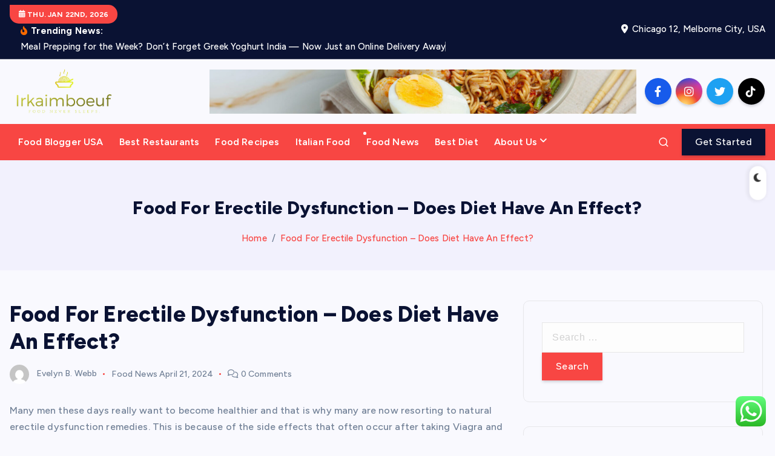

--- FILE ---
content_type: text/html; charset=UTF-8
request_url: https://irkaimboeuf.com/food-for-erectile-dysfunction-does-diet-have-an-effect.html
body_size: 22151
content:
<!DOCTYPE html>
<html lang="en-US">
	<head>
		<meta charset="UTF-8">
		<meta name="viewport" content="width=device-width, initial-scale=1">
		<meta http-equiv="x-ua-compatible" content="ie=edge">
		
		<link rel="profile" href="https://gmpg.org/xfn/11">
				<link rel="pingback" href="https://irkaimboeuf.com/xmlrpc.php">
		
		<title>Food For Erectile Dysfunction &#8211; Does Diet Have An Effect? &#8211; Irkaimboeuf</title>
<meta name='robots' content='max-image-preview:large' />
<link rel="alternate" type="application/rss+xml" title="Irkaimboeuf &raquo; Feed" href="https://irkaimboeuf.com/feed" />
<link rel="alternate" type="application/rss+xml" title="Irkaimboeuf &raquo; Comments Feed" href="https://irkaimboeuf.com/comments/feed" />
<link rel="alternate" type="application/rss+xml" title="Irkaimboeuf &raquo; Food For Erectile Dysfunction &#8211; Does Diet Have An Effect? Comments Feed" href="https://irkaimboeuf.com/food-for-erectile-dysfunction-does-diet-have-an-effect.html/feed" />
<link rel="alternate" title="oEmbed (JSON)" type="application/json+oembed" href="https://irkaimboeuf.com/wp-json/oembed/1.0/embed?url=https%3A%2F%2Firkaimboeuf.com%2Ffood-for-erectile-dysfunction-does-diet-have-an-effect.html" />
<link rel="alternate" title="oEmbed (XML)" type="text/xml+oembed" href="https://irkaimboeuf.com/wp-json/oembed/1.0/embed?url=https%3A%2F%2Firkaimboeuf.com%2Ffood-for-erectile-dysfunction-does-diet-have-an-effect.html&#038;format=xml" />
<style id='wp-img-auto-sizes-contain-inline-css' type='text/css'>
img:is([sizes=auto i],[sizes^="auto," i]){contain-intrinsic-size:3000px 1500px}
/*# sourceURL=wp-img-auto-sizes-contain-inline-css */
</style>

<link rel='stylesheet' id='ht_ctc_main_css-css' href='https://irkaimboeuf.com/wp-content/plugins/click-to-chat-for-whatsapp/new/inc/assets/css/main.css?ver=4.36' type='text/css' media='all' />
<style id='wp-emoji-styles-inline-css' type='text/css'>

	img.wp-smiley, img.emoji {
		display: inline !important;
		border: none !important;
		box-shadow: none !important;
		height: 1em !important;
		width: 1em !important;
		margin: 0 0.07em !important;
		vertical-align: -0.1em !important;
		background: none !important;
		padding: 0 !important;
	}
/*# sourceURL=wp-emoji-styles-inline-css */
</style>
<link rel='stylesheet' id='wp-block-library-css' href='https://irkaimboeuf.com/wp-includes/css/dist/block-library/style.min.css?ver=6.9' type='text/css' media='all' />
<style id='wp-block-heading-inline-css' type='text/css'>
h1:where(.wp-block-heading).has-background,h2:where(.wp-block-heading).has-background,h3:where(.wp-block-heading).has-background,h4:where(.wp-block-heading).has-background,h5:where(.wp-block-heading).has-background,h6:where(.wp-block-heading).has-background{padding:1.25em 2.375em}h1.has-text-align-left[style*=writing-mode]:where([style*=vertical-lr]),h1.has-text-align-right[style*=writing-mode]:where([style*=vertical-rl]),h2.has-text-align-left[style*=writing-mode]:where([style*=vertical-lr]),h2.has-text-align-right[style*=writing-mode]:where([style*=vertical-rl]),h3.has-text-align-left[style*=writing-mode]:where([style*=vertical-lr]),h3.has-text-align-right[style*=writing-mode]:where([style*=vertical-rl]),h4.has-text-align-left[style*=writing-mode]:where([style*=vertical-lr]),h4.has-text-align-right[style*=writing-mode]:where([style*=vertical-rl]),h5.has-text-align-left[style*=writing-mode]:where([style*=vertical-lr]),h5.has-text-align-right[style*=writing-mode]:where([style*=vertical-rl]),h6.has-text-align-left[style*=writing-mode]:where([style*=vertical-lr]),h6.has-text-align-right[style*=writing-mode]:where([style*=vertical-rl]){rotate:180deg}
/*# sourceURL=https://irkaimboeuf.com/wp-includes/blocks/heading/style.min.css */
</style>
<style id='wp-block-paragraph-inline-css' type='text/css'>
.is-small-text{font-size:.875em}.is-regular-text{font-size:1em}.is-large-text{font-size:2.25em}.is-larger-text{font-size:3em}.has-drop-cap:not(:focus):first-letter{float:left;font-size:8.4em;font-style:normal;font-weight:100;line-height:.68;margin:.05em .1em 0 0;text-transform:uppercase}body.rtl .has-drop-cap:not(:focus):first-letter{float:none;margin-left:.1em}p.has-drop-cap.has-background{overflow:hidden}:root :where(p.has-background){padding:1.25em 2.375em}:where(p.has-text-color:not(.has-link-color)) a{color:inherit}p.has-text-align-left[style*="writing-mode:vertical-lr"],p.has-text-align-right[style*="writing-mode:vertical-rl"]{rotate:180deg}
/*# sourceURL=https://irkaimboeuf.com/wp-includes/blocks/paragraph/style.min.css */
</style>
<style id='global-styles-inline-css' type='text/css'>
:root{--wp--preset--aspect-ratio--square: 1;--wp--preset--aspect-ratio--4-3: 4/3;--wp--preset--aspect-ratio--3-4: 3/4;--wp--preset--aspect-ratio--3-2: 3/2;--wp--preset--aspect-ratio--2-3: 2/3;--wp--preset--aspect-ratio--16-9: 16/9;--wp--preset--aspect-ratio--9-16: 9/16;--wp--preset--color--black: #000000;--wp--preset--color--cyan-bluish-gray: #abb8c3;--wp--preset--color--white: #ffffff;--wp--preset--color--pale-pink: #f78da7;--wp--preset--color--vivid-red: #cf2e2e;--wp--preset--color--luminous-vivid-orange: #ff6900;--wp--preset--color--luminous-vivid-amber: #fcb900;--wp--preset--color--light-green-cyan: #7bdcb5;--wp--preset--color--vivid-green-cyan: #00d084;--wp--preset--color--pale-cyan-blue: #8ed1fc;--wp--preset--color--vivid-cyan-blue: #0693e3;--wp--preset--color--vivid-purple: #9b51e0;--wp--preset--gradient--vivid-cyan-blue-to-vivid-purple: linear-gradient(135deg,rgb(6,147,227) 0%,rgb(155,81,224) 100%);--wp--preset--gradient--light-green-cyan-to-vivid-green-cyan: linear-gradient(135deg,rgb(122,220,180) 0%,rgb(0,208,130) 100%);--wp--preset--gradient--luminous-vivid-amber-to-luminous-vivid-orange: linear-gradient(135deg,rgb(252,185,0) 0%,rgb(255,105,0) 100%);--wp--preset--gradient--luminous-vivid-orange-to-vivid-red: linear-gradient(135deg,rgb(255,105,0) 0%,rgb(207,46,46) 100%);--wp--preset--gradient--very-light-gray-to-cyan-bluish-gray: linear-gradient(135deg,rgb(238,238,238) 0%,rgb(169,184,195) 100%);--wp--preset--gradient--cool-to-warm-spectrum: linear-gradient(135deg,rgb(74,234,220) 0%,rgb(151,120,209) 20%,rgb(207,42,186) 40%,rgb(238,44,130) 60%,rgb(251,105,98) 80%,rgb(254,248,76) 100%);--wp--preset--gradient--blush-light-purple: linear-gradient(135deg,rgb(255,206,236) 0%,rgb(152,150,240) 100%);--wp--preset--gradient--blush-bordeaux: linear-gradient(135deg,rgb(254,205,165) 0%,rgb(254,45,45) 50%,rgb(107,0,62) 100%);--wp--preset--gradient--luminous-dusk: linear-gradient(135deg,rgb(255,203,112) 0%,rgb(199,81,192) 50%,rgb(65,88,208) 100%);--wp--preset--gradient--pale-ocean: linear-gradient(135deg,rgb(255,245,203) 0%,rgb(182,227,212) 50%,rgb(51,167,181) 100%);--wp--preset--gradient--electric-grass: linear-gradient(135deg,rgb(202,248,128) 0%,rgb(113,206,126) 100%);--wp--preset--gradient--midnight: linear-gradient(135deg,rgb(2,3,129) 0%,rgb(40,116,252) 100%);--wp--preset--font-size--small: 13px;--wp--preset--font-size--medium: 20px;--wp--preset--font-size--large: 36px;--wp--preset--font-size--x-large: 42px;--wp--preset--spacing--20: 0.44rem;--wp--preset--spacing--30: 0.67rem;--wp--preset--spacing--40: 1rem;--wp--preset--spacing--50: 1.5rem;--wp--preset--spacing--60: 2.25rem;--wp--preset--spacing--70: 3.38rem;--wp--preset--spacing--80: 5.06rem;--wp--preset--shadow--natural: 6px 6px 9px rgba(0, 0, 0, 0.2);--wp--preset--shadow--deep: 12px 12px 50px rgba(0, 0, 0, 0.4);--wp--preset--shadow--sharp: 6px 6px 0px rgba(0, 0, 0, 0.2);--wp--preset--shadow--outlined: 6px 6px 0px -3px rgb(255, 255, 255), 6px 6px rgb(0, 0, 0);--wp--preset--shadow--crisp: 6px 6px 0px rgb(0, 0, 0);}:where(.is-layout-flex){gap: 0.5em;}:where(.is-layout-grid){gap: 0.5em;}body .is-layout-flex{display: flex;}.is-layout-flex{flex-wrap: wrap;align-items: center;}.is-layout-flex > :is(*, div){margin: 0;}body .is-layout-grid{display: grid;}.is-layout-grid > :is(*, div){margin: 0;}:where(.wp-block-columns.is-layout-flex){gap: 2em;}:where(.wp-block-columns.is-layout-grid){gap: 2em;}:where(.wp-block-post-template.is-layout-flex){gap: 1.25em;}:where(.wp-block-post-template.is-layout-grid){gap: 1.25em;}.has-black-color{color: var(--wp--preset--color--black) !important;}.has-cyan-bluish-gray-color{color: var(--wp--preset--color--cyan-bluish-gray) !important;}.has-white-color{color: var(--wp--preset--color--white) !important;}.has-pale-pink-color{color: var(--wp--preset--color--pale-pink) !important;}.has-vivid-red-color{color: var(--wp--preset--color--vivid-red) !important;}.has-luminous-vivid-orange-color{color: var(--wp--preset--color--luminous-vivid-orange) !important;}.has-luminous-vivid-amber-color{color: var(--wp--preset--color--luminous-vivid-amber) !important;}.has-light-green-cyan-color{color: var(--wp--preset--color--light-green-cyan) !important;}.has-vivid-green-cyan-color{color: var(--wp--preset--color--vivid-green-cyan) !important;}.has-pale-cyan-blue-color{color: var(--wp--preset--color--pale-cyan-blue) !important;}.has-vivid-cyan-blue-color{color: var(--wp--preset--color--vivid-cyan-blue) !important;}.has-vivid-purple-color{color: var(--wp--preset--color--vivid-purple) !important;}.has-black-background-color{background-color: var(--wp--preset--color--black) !important;}.has-cyan-bluish-gray-background-color{background-color: var(--wp--preset--color--cyan-bluish-gray) !important;}.has-white-background-color{background-color: var(--wp--preset--color--white) !important;}.has-pale-pink-background-color{background-color: var(--wp--preset--color--pale-pink) !important;}.has-vivid-red-background-color{background-color: var(--wp--preset--color--vivid-red) !important;}.has-luminous-vivid-orange-background-color{background-color: var(--wp--preset--color--luminous-vivid-orange) !important;}.has-luminous-vivid-amber-background-color{background-color: var(--wp--preset--color--luminous-vivid-amber) !important;}.has-light-green-cyan-background-color{background-color: var(--wp--preset--color--light-green-cyan) !important;}.has-vivid-green-cyan-background-color{background-color: var(--wp--preset--color--vivid-green-cyan) !important;}.has-pale-cyan-blue-background-color{background-color: var(--wp--preset--color--pale-cyan-blue) !important;}.has-vivid-cyan-blue-background-color{background-color: var(--wp--preset--color--vivid-cyan-blue) !important;}.has-vivid-purple-background-color{background-color: var(--wp--preset--color--vivid-purple) !important;}.has-black-border-color{border-color: var(--wp--preset--color--black) !important;}.has-cyan-bluish-gray-border-color{border-color: var(--wp--preset--color--cyan-bluish-gray) !important;}.has-white-border-color{border-color: var(--wp--preset--color--white) !important;}.has-pale-pink-border-color{border-color: var(--wp--preset--color--pale-pink) !important;}.has-vivid-red-border-color{border-color: var(--wp--preset--color--vivid-red) !important;}.has-luminous-vivid-orange-border-color{border-color: var(--wp--preset--color--luminous-vivid-orange) !important;}.has-luminous-vivid-amber-border-color{border-color: var(--wp--preset--color--luminous-vivid-amber) !important;}.has-light-green-cyan-border-color{border-color: var(--wp--preset--color--light-green-cyan) !important;}.has-vivid-green-cyan-border-color{border-color: var(--wp--preset--color--vivid-green-cyan) !important;}.has-pale-cyan-blue-border-color{border-color: var(--wp--preset--color--pale-cyan-blue) !important;}.has-vivid-cyan-blue-border-color{border-color: var(--wp--preset--color--vivid-cyan-blue) !important;}.has-vivid-purple-border-color{border-color: var(--wp--preset--color--vivid-purple) !important;}.has-vivid-cyan-blue-to-vivid-purple-gradient-background{background: var(--wp--preset--gradient--vivid-cyan-blue-to-vivid-purple) !important;}.has-light-green-cyan-to-vivid-green-cyan-gradient-background{background: var(--wp--preset--gradient--light-green-cyan-to-vivid-green-cyan) !important;}.has-luminous-vivid-amber-to-luminous-vivid-orange-gradient-background{background: var(--wp--preset--gradient--luminous-vivid-amber-to-luminous-vivid-orange) !important;}.has-luminous-vivid-orange-to-vivid-red-gradient-background{background: var(--wp--preset--gradient--luminous-vivid-orange-to-vivid-red) !important;}.has-very-light-gray-to-cyan-bluish-gray-gradient-background{background: var(--wp--preset--gradient--very-light-gray-to-cyan-bluish-gray) !important;}.has-cool-to-warm-spectrum-gradient-background{background: var(--wp--preset--gradient--cool-to-warm-spectrum) !important;}.has-blush-light-purple-gradient-background{background: var(--wp--preset--gradient--blush-light-purple) !important;}.has-blush-bordeaux-gradient-background{background: var(--wp--preset--gradient--blush-bordeaux) !important;}.has-luminous-dusk-gradient-background{background: var(--wp--preset--gradient--luminous-dusk) !important;}.has-pale-ocean-gradient-background{background: var(--wp--preset--gradient--pale-ocean) !important;}.has-electric-grass-gradient-background{background: var(--wp--preset--gradient--electric-grass) !important;}.has-midnight-gradient-background{background: var(--wp--preset--gradient--midnight) !important;}.has-small-font-size{font-size: var(--wp--preset--font-size--small) !important;}.has-medium-font-size{font-size: var(--wp--preset--font-size--medium) !important;}.has-large-font-size{font-size: var(--wp--preset--font-size--large) !important;}.has-x-large-font-size{font-size: var(--wp--preset--font-size--x-large) !important;}
/*# sourceURL=global-styles-inline-css */
</style>

<style id='classic-theme-styles-inline-css' type='text/css'>
/*! This file is auto-generated */
.wp-block-button__link{color:#fff;background-color:#32373c;border-radius:9999px;box-shadow:none;text-decoration:none;padding:calc(.667em + 2px) calc(1.333em + 2px);font-size:1.125em}.wp-block-file__button{background:#32373c;color:#fff;text-decoration:none}
/*# sourceURL=/wp-includes/css/classic-themes.min.css */
</style>
<link rel='stylesheet' id='contact-form-7-css' href='https://irkaimboeuf.com/wp-content/plugins/contact-form-7/includes/css/styles.css?ver=6.1.4' type='text/css' media='all' />
<style id='contact-form-7-inline-css' type='text/css'>
.wpcf7 .wpcf7-recaptcha iframe {margin-bottom: 0;}.wpcf7 .wpcf7-recaptcha[data-align="center"] > div {margin: 0 auto;}.wpcf7 .wpcf7-recaptcha[data-align="right"] > div {margin: 0 0 0 auto;}
/*# sourceURL=contact-form-7-inline-css */
</style>
<link rel='stylesheet' id='ez-toc-css' href='https://irkaimboeuf.com/wp-content/plugins/easy-table-of-contents/assets/css/screen.min.css?ver=2.0.80' type='text/css' media='all' />
<style id='ez-toc-inline-css' type='text/css'>
div#ez-toc-container .ez-toc-title {font-size: 120%;}div#ez-toc-container .ez-toc-title {font-weight: 500;}div#ez-toc-container ul li , div#ez-toc-container ul li a {font-size: 95%;}div#ez-toc-container ul li , div#ez-toc-container ul li a {font-weight: 500;}div#ez-toc-container nav ul ul li {font-size: 90%;}.ez-toc-box-title {font-weight: bold; margin-bottom: 10px; text-align: center; text-transform: uppercase; letter-spacing: 1px; color: #666; padding-bottom: 5px;position:absolute;top:-4%;left:5%;background-color: inherit;transition: top 0.3s ease;}.ez-toc-box-title.toc-closed {top:-25%;}
.ez-toc-container-direction {direction: ltr;}.ez-toc-counter ul{counter-reset: item ;}.ez-toc-counter nav ul li a::before {content: counters(item, '.', decimal) '. ';display: inline-block;counter-increment: item;flex-grow: 0;flex-shrink: 0;margin-right: .2em; float: left; }.ez-toc-widget-direction {direction: ltr;}.ez-toc-widget-container ul{counter-reset: item ;}.ez-toc-widget-container nav ul li a::before {content: counters(item, '.', decimal) '. ';display: inline-block;counter-increment: item;flex-grow: 0;flex-shrink: 0;margin-right: .2em; float: left; }
/*# sourceURL=ez-toc-inline-css */
</style>
<link rel='stylesheet' id='slick-css' href='https://irkaimboeuf.com/wp-content/themes/newsmash/assets/vendors/css/slick.css?ver=6.9' type='text/css' media='all' />
<link rel='stylesheet' id='all-css-css' href='https://irkaimboeuf.com/wp-content/themes/newsmash/assets/vendors/css/all.min.css?ver=6.9' type='text/css' media='all' />
<link rel='stylesheet' id='animate-css' href='https://irkaimboeuf.com/wp-content/themes/newsmash/assets/vendors/css/animate.min.css?ver=6.9' type='text/css' media='all' />
<link rel='stylesheet' id='newsmash-core-css' href='https://irkaimboeuf.com/wp-content/themes/newsmash/assets/css/core.css?ver=6.9' type='text/css' media='all' />
<link rel='stylesheet' id='newsmash-theme-css' href='https://irkaimboeuf.com/wp-content/themes/newsmash/assets/css/themes.css?ver=6.9' type='text/css' media='all' />
<link rel='stylesheet' id='newsmash-woocommerce-css' href='https://irkaimboeuf.com/wp-content/themes/newsmash/assets/css/woo-styles.css?ver=6.9' type='text/css' media='all' />
<link rel='stylesheet' id='newsmash-dark-css' href='https://irkaimboeuf.com/wp-content/themes/newsmash/assets/css/dark.css?ver=6.9' type='text/css' media='all' />
<link rel='stylesheet' id='newsmash-responsive-css' href='https://irkaimboeuf.com/wp-content/themes/newsmash/assets/css/responsive.css?ver=6.9' type='text/css' media='all' />
<link rel='stylesheet' id='newsmash-style-css' href='https://irkaimboeuf.com/wp-content/themes/anynews/style.css?ver=6.9' type='text/css' media='all' />
<style id='newsmash-style-inline-css' type='text/css'>
.dt-container-md,.dt__slider-main .owl-dots {
						max-width: 1340px;
					}
	@media (min-width: 992px) {#dt-main {
					max-width:67%;
					flex-basis:67%;
				}
#dt-sidebar {
					max-width:33%;
					flex-basis:33%;
				}}

/*# sourceURL=newsmash-style-inline-css */
</style>
<link rel='stylesheet' id='newsmash-google-fonts-css' href='https://irkaimboeuf.com/wp-content/fonts/3a434dc348619f6ad732841cf29cd481.css' type='text/css' media='all' />
<link rel='stylesheet' id='anynews-parent-theme-style-css' href='https://irkaimboeuf.com/wp-content/themes/newsmash/style.css?ver=6.9' type='text/css' media='all' />
<script type="text/javascript" src="https://irkaimboeuf.com/wp-includes/js/jquery/jquery.min.js?ver=3.7.1" id="jquery-core-js"></script>
<script type="text/javascript" src="https://irkaimboeuf.com/wp-includes/js/jquery/jquery-migrate.min.js?ver=3.4.1" id="jquery-migrate-js"></script>
<script type="text/javascript" src="https://irkaimboeuf.com/wp-content/themes/newsmash/assets/vendors/js/slick.min.js?ver=1" id="slick-js"></script>
<link rel="https://api.w.org/" href="https://irkaimboeuf.com/wp-json/" /><link rel="alternate" title="JSON" type="application/json" href="https://irkaimboeuf.com/wp-json/wp/v2/posts/3235" /><link rel="EditURI" type="application/rsd+xml" title="RSD" href="https://irkaimboeuf.com/xmlrpc.php?rsd" />
<meta name="generator" content="WordPress 6.9" />
<link rel="canonical" href="https://irkaimboeuf.com/food-for-erectile-dysfunction-does-diet-have-an-effect.html" />
<link rel='shortlink' href='https://irkaimboeuf.com/?p=3235' />
<!-- FIFU:meta:begin:image -->
<meta property="og:image" content="https://i.ibb.co/vz03YRX/Food-90.jpg" />
<!-- FIFU:meta:end:image --><!-- FIFU:meta:begin:twitter -->
<meta name="twitter:card" content="summary_large_image" />
<meta name="twitter:title" content="Food For Erectile Dysfunction &#8211; Does Diet Have An Effect?" />
<meta name="twitter:description" content="" />
<meta name="twitter:image" content="https://i.ibb.co/vz03YRX/Food-90.jpg" />
<!-- FIFU:meta:end:twitter --><!-- HFCM by 99 Robots - Snippet # 3: contconcord -->
<meta name="contconcord"  content="JqpXpH1Un1fYr0MfUk3hSNiQGpbQYdCj" >
<!-- /end HFCM by 99 Robots -->
<!-- HFCM by 99 Robots - Snippet # 4: Google Console -->
<meta name="google-site-verification" content="GMXhQ48shrvzrWcdzgl3veuwphkgRiWslZhLjo-8xaA" />
<!-- /end HFCM by 99 Robots -->
<!-- HFCM by 99 Robots - Snippet # 5: console -->
<meta name="google-site-verification" content="-C2PltJVs0KJMMySfM2UAmcb20zaz5kaZd3V5RjAnYs" />
<!-- /end HFCM by 99 Robots -->
	<style type="text/css">
			body header .site--logo .site--title,
		body header .site--logo .site--description {
			position: absolute;
			clip: rect(1px, 1px, 1px, 1px);
		}
		</style>
	<link rel="icon" href="https://irkaimboeuf.com/wp-content/uploads/2025/06/cropped-cover-scaled-1-32x32.png" sizes="32x32" />
<link rel="icon" href="https://irkaimboeuf.com/wp-content/uploads/2025/06/cropped-cover-scaled-1-192x192.png" sizes="192x192" />
<link rel="apple-touch-icon" href="https://irkaimboeuf.com/wp-content/uploads/2025/06/cropped-cover-scaled-1-180x180.png" />
<meta name="msapplication-TileImage" content="https://irkaimboeuf.com/wp-content/uploads/2025/06/cropped-cover-scaled-1-270x270.png" />

<!-- FIFU:jsonld:begin -->
<script type="application/ld+json">{"@context":"https://schema.org","@type":"BlogPosting","headline":"Food For Erectile Dysfunction &#8211; Does Diet Have An Effect?","url":"https://irkaimboeuf.com/food-for-erectile-dysfunction-does-diet-have-an-effect.html","mainEntityOfPage":"https://irkaimboeuf.com/food-for-erectile-dysfunction-does-diet-have-an-effect.html","image":[{"@type":"ImageObject","url":"https://i.ibb.co/vz03YRX/Food-90.jpg"}],"datePublished":"2024-04-21T05:49:47+00:00","dateModified":"2022-12-07T02:39:55+00:00","author":{"@type":"Person","name":"Evelyn B. Webb","url":"https://irkaimboeuf.com/author/evelyn-b-webb"}}</script>
<!-- FIFU:jsonld:end -->
		
<div class="dt_switcherdarkbtn">
        <div class="dt_switcherdarkbtn-left"></div>
        <div class="dt_switcherdarkbtn-inner"></div>
    </div>
	<link rel="preload" as="image" href="https://lh7-rt.googleusercontent.com/docsz/AD_4nXdK43sSAxrFAH42XGYEAq7UCFBKcnx7R3_nIc2i268n2LfZH5Q58i6QBFDFVRGRAm7J9sYD3PdZPL5QVS9mTYcjsjcBH6do4l1TpIjd62tc8S1Zfs-UT6Pt0RUk4oKP0i7wZ0arqg?key=5uYFuzm4FgVGlDS_MZBcw1-k"><link rel="preload" as="image" href="https://lh7-rt.googleusercontent.com/docsz/AD_4nXdlhyt1qm1G8X2CAhXnom_8Jo_VmuBds5hUxHYKkqHArF1MgQbuhHxCnL4FMwdXmxkY0KPuDCYkPANomGTZfUS1YfoFbhZVBLKRCuK5OPWvM5bKZtYIu3Tt32L8GDXRLj3tRn8r?key=EqIlkajl6MJVKbRuvrJIy5o5"><link rel="preload" as="image" href="https://images.indianexpress.com/2024/03/meal-prep-1.jpg"><link rel="preload" as="image" href="https://yummyextensions.com/cdn/shop/products/web-images-7.jpg?v=1555560658"><link rel="preload" as="image" href="https://lh7-rt.googleusercontent.com/docsz/AD_4nXdK43sSAxrFAH42XGYEAq7UCFBKcnx7R3_nIc2i268n2LfZH5Q58i6QBFDFVRGRAm7J9sYD3PdZPL5QVS9mTYcjsjcBH6do4l1TpIjd62tc8S1Zfs-UT6Pt0RUk4oKP0i7wZ0arqg?key=5uYFuzm4FgVGlDS_MZBcw1-k"><link rel="preload" as="image" href="https://foodinstitute.com/wp-content/uploads/2023/08/LatamFoodTakeover.jpg.webp"><link rel="preload" as="image" href="https://lh7-rt.googleusercontent.com/docsz/AD_4nXeRWz_V-mtrbqoNda_qE3FXverqa_poyXYwSJojZOGCv57wB3MtuQu9NHGleBPmLdWGFtf_XBSRuuODCO2Ie1wgi2k9sE7ZeyKLQbRzFJv2UZ8OeTEXcC_TdYIW59CGnO4UvISTvA?key=b7hgcpd91lxj5zNktEjkwhM8"><link rel="preload" as="image" href="https://lh7-rt.googleusercontent.com/docsz/AD_4nXcr3DvgKj5ISXysYB5Pz3coBoIxkiNVbDTc-9iY8kz0-goE_MEVzmHw_sXXcwWh_40Ay7LOz99JKqoIGf3oZYYFq-0k-r8laW2HD6gQ3Nx-8kprPlgPvxdSJtNmCV3xxeh3PhB8ng?key=8telGjHv5XHn-yspPJALtukN"></head>








<body class="wp-singular post-template-default single single-post postid-3235 single-format-standard wp-custom-logo wp-theme-newsmash wp-child-theme-anynews section--title-two sticky-header sticky-sidebar btn--effect-one">
	 <div class="dt_readingbar-wrapper">
        <div class="dt_readingbar"></div>
    </div>
	<div id="page" class="site">
		<a class="skip-link screen-reader-text" href="#content">Skip to content</a>
	
		
<header id="dt_header" class="dt_header header--six menu_active-two">
	<div class="dt_header-inner">
					<div class="dt_header-topbar dt-d-lg-block dt-d-none">
					<div class="dt-container-md">
		<div class="dt-row">
			<div class="dt-col-lg-7 dt-col-12">
				<div class="dt_header-wrap left">
							<div class="widget dt-current-date">
			<span>
				<i class="fas fa-calendar-alt"></i> 
				Thu. Jan 22nd, 2026 			</span>
		</div>
								<div class="widget dt-news-headline">
							<strong class="dt-news-heading"><i class="fas fa-fire-alt"></i> Trending News:</strong>
						<span class="dt_heading dt_heading_2">
				<span class="dt_heading_inner">
					<b class="is_on">Meal Prepping for the Week? Don’t Forget Greek Yoghurt India — Now Just an Online Delivery Away</b><b class="">Malaysia’s Hidden Gem for Style Lovers: The Ultimate Hair Wig Shop</b><b class="">Exciting Food News That Will Blow Your Mind</b><b class="">Mi Casa New York: Latin Cuisine Worth Your Next Food Journey</b><b class="">The Best Diet for Boosting Your Metabolism</b><b class="">Creative Food Recipes to Spice Up Your Meals</b><b class="">Food Blogger USA’s Picks for Unique Dining Experiences</b><b class="">The Secret Ingredients Behind Italian Food Magic</b><b class="">Find the Best Diet to Fit Your Lifestyle</b><b class="">Affordable Luxury Dining at the Best Restaurants</b><b class="">Hidden Gems The Best Restaurants You Must Try</b><b class="">Food Blogger USA’s Favorite Dessert Spots</b><b class="">Innovative Food News Shaping the Future of Dining</b><b class="">Behind the Scenes with Food Blogger USA</b><b class="">How to Dine Like a King at the Best Restaurants</b><b class="">Urgent Care Tampa FL: Your Trusted Walk-In Medical Solution</b><b class="">Discover the History of Iconic Italian Food</b><b class="">Trending Recipes from Food Blogger USA</b><b class="">Simple Italian Food Recipes That Taste Gourmet</b><b class="">The Best Diet for a Balanced, Healthy Life</b><b class="">Why This is the Best Diet for Sustainable Results</b><b class="">Italian Food Secrets from World-Class Chefs</b><b class="">Classic Italian Food Recipes for Your Kitchen</b><b class="">Quick and Healthy Food Recipes for Busy Days</b><b class="">Taste the World at These Best Restaurants</b><b class="">Top Cooking Hacks from Food Blogger USA</b><b class="">Perfect Holiday Food Recipes to Wow Your Guests</b><b class="">The Best Diet to Keep You Energized All Day</b><b class="">Food Recipes That Will Impress Your Guests</b><b class="">The Ultimate Guide to Choosing the Right Drain Cleaning Brush for a Clog-Free Home</b><b class=""> The Best Diet for Mental Clarity and Focus</b><b class="">The Best Diet to Follow for Long-Term Health</b><b class="">Food Recipes for Beginners to Master Cooking</b><b class="">How to Experience Luxury at the Best Restaurants</b><b class="">Top Experts Share the Best Diet for Wellness</b><b class="">Italian Food Tips Straight from Nonna’s Kitchen</b><b class="">Best Restaurants for Comfort Food You’ll Love</b><b class="">How to Spot the Best Restaurants Like a Pro</b><b class="">Must-Read Food News for Every Food Lover</b><b class="">Food News That’s Turning Heads in the Industry</b><b class="">Step-by-Step Food Recipes for Home Chefs</b><b class="">Food News You Didn’t Know You Needed</b><b class="">How to Cook Like a Pro with Food Blogger USA</b><b class="">Uncover the Best Diet for Your Unique Needs</b><b class="">How Food Blogger USA Finds the Best Local Bites</b><b class="">One-Pot Food Recipes for Easy Cleanup</b><b class="">Top Best Restaurants Loved by Celebrities</b><b class="">Best Restaurants That Are Worth the Hype</b><b class="">Food Blogger USA Reviews Must-Try Restaurants</b><b class=""> Why the Best Diet is Different for Everyone</b><b class="">The Art of Perfecting Homemade Italian Food</b><b class="">What’s the Best Diet for Weight Loss and Energy?</b><b class="">Delicious Food Recipes for Every Occasion</b><b class="">Hot Off the Presses Food News You Can&#8217;t Miss</b><b class="">Discover the Best Restaurants Near You Today</b><b class="">Italian Food Favorites You Can Make at Home</b><b class="">The Best Diet Plans to Transform Your Life</b><b class="">How the Best Diet Can Help You Reach Your Goals</b><b class="">How Italian Food Became a Global Sensation</b><b class="">Master Flavor Pairing with Food Blogger USA</b><b class="">The Best Diet for Quick Weight Loss without Sacrifice</b><b class="">Breaking Food News That’s Shaping the Industry</b><b class="">Best Restaurants for Authentic Local Flavors</b><b class="">Food News Trends That Are Changing How We Eat</b><b class="">Food Blogger USA’s Guide to Gourmet Adventures</b><b class="">Food Recipes Packed with Bold Flavors</b><b class="">Top Food News Trends You’ll Want to Try</b><b class="">The Best Diet for Building Muscle and Strength</b><b class="">Top Tips for Finding the Best Restaurants Anywhere</b><b class="">Game-Changing Food News You Can’t Ignore</b><b class="">Exploring the Best Eats with Food Blogger USA</b><b class="">Crowd-Pleasing Food Recipes for Game Night</b><b class="">Top Italian Food Trends You Should Know</b><b class="">Top Food Recipes for Comfort Food Lovers</b><b class="">Authentic Italian Food That Will Amaze You</b><b class="">A Beginner’s Guide to Italian Food and Culture</b><b class="">Italian Food Beyond Pizza and Pasta</b><b class="">Secret Food Recipes Shared by Top Chefs</b><b class="">Best Diet Habits You Can Start Right Now</b><b class="">Mouthwatering Food Recipes for Family Dinners</b><b class="">The Most Shocking Food News of the Year</b><b class="">Food Blogger USA Tips for Instagram-Worthy Plates</b><b class="">Explore the Rich Flavors of Italian Food</b><b class="">Explore Regional Variations in Italian Food</b><b class="">Discover Hidden Gems with Food Blogger USA</b><b class="">Your Ultimate Guide to the Best Restaurants</b><b class="">The Best Diet for Gut Health and Digestion</b><b class="">Why This Food News Will Change Your Grocery List</b><b class="">How to Choose the Best Diet for Your Body Type</b><b class="">How Food Blogger USA Inspires Your Next Meal</b><b class="">Discover the Best Diet for Your Health Goals</b><b class="">Why Italian Food is Everyone’s Comfort Food</b><b class="">The Best Restaurants for Foodies in Every City</b><b class="">Italian Food Pairings You Need to Experience</b><b class="">The Ultimate Guide to Dining on Italian Food</b><b class="">What’s New in Food News This Month</b><b class="">Food Blogger USA Reveals Favorite Culinary Destinations</b><b class="">Food News You Need for Your Next Dinner Party</b><b class="">How Food Blogger USA Turns Food into Art</b><b class="">Food Recipes for a Romantic Dinner at Home</b>				</span>
			</span>
		</div>
					</div>
			</div>
			<div class="dt-col-lg-5 dt-col-12">
				<div class="dt_header-wrap right">
												<div class="widget dt-address">
							<i class="fas fa-map-marker-alt"></i>
						
												<span>Chicago 12, Melborne City, USA</span>
									</div>
					</div>
			</div>
		</div>
	</div>
				</div>
				<div class="dt_header-navwrapper">
			<div class="dt_header-navwrapperinner">
				<!--=== / Start: DT_Navbar / === -->
				<div class="dt_navbar dt-d-none dt-d-lg-block">
					<div class="dt_navbar-wrapper is--sticky">
						<div class="dt-container-md">
							<div class="dt-row dt-py-3">                                        
								<div class="dt-col-md-3 dt-my-auto">
									<div class="site--logo">
										<a href="https://irkaimboeuf.com/" class="custom-logo-link" rel="home"><img width="999" height="414" src="https://irkaimboeuf.com/wp-content/uploads/2025/06/cropped-default.png" class="custom-logo" alt="Irkaimboeuf" decoding="async" fetchpriority="high" srcset="https://irkaimboeuf.com/wp-content/uploads/2025/06/cropped-default.png 999w, https://irkaimboeuf.com/wp-content/uploads/2025/06/cropped-default-300x124.png 300w, https://irkaimboeuf.com/wp-content/uploads/2025/06/cropped-default-768x318.png 768w" sizes="(max-width: 999px) 100vw, 999px" /></a>						<p class="site--description">Food never sleeps.</p>
											</div>
								</div>
								<div class="dt-col-md-9 dt-my-auto">
									<div class="dt_navbar-right">
										<ul class="dt_navbar-list-right">
												<li class="dt_navbar-banner-item">
		<a href="#" ><img src="https://irkaimboeuf.com/wp-content/uploads/2025/06/cropped-thai-food-noodles-spicy-boil-with-pork-boil-egg-scaled-e1750664148355.jpg"></a>
	</li>
																						<li class="dt_navbar-social-item">
													<div class="widget widget_social">
							<a href="#"><i class="fab fa-facebook-f"></i></a>
							<a href="#"><i class="fab fa-instagram"></i></a>
							<a href="#"><i class="fab fa-twitter"></i></a>
							<a href="#"><i class="fab fa-tiktok"></i></a>
					</div>
												</li>
																					</ul>
									</div>
								</div>
							</div>
						</div>
						<div class="dt_navbar-menus">
							<div class="dt-container-md">
								<div class="dt-row">
									<div class="dt-col-12">
										<div class="dt_navbar-menu">
											<nav class="dt_navbar-nav">
												<ul id="menu-navigasi-atas" class="dt_navbar-mainmenu"><li itemscope="itemscope" itemtype="https://www.schema.org/SiteNavigationElement" id="menu-item-2914" class="menu-item menu-item-type-taxonomy menu-item-object-category menu-item-2914 menu-item"><a title="Food Blogger USA" href="https://irkaimboeuf.com/category/cat1" class="nav-link">Food Blogger USA</a></li>
<li itemscope="itemscope" itemtype="https://www.schema.org/SiteNavigationElement" id="menu-item-2913" class="menu-item menu-item-type-taxonomy menu-item-object-category menu-item-2913 menu-item"><a title="Best Restaurants" href="https://irkaimboeuf.com/category/cat4" class="nav-link">Best Restaurants</a></li>
<li itemscope="itemscope" itemtype="https://www.schema.org/SiteNavigationElement" id="menu-item-2916" class="menu-item menu-item-type-taxonomy menu-item-object-category menu-item-2916 menu-item"><a title="Food Recipes" href="https://irkaimboeuf.com/category/cat3" class="nav-link">Food Recipes</a></li>
<li itemscope="itemscope" itemtype="https://www.schema.org/SiteNavigationElement" id="menu-item-2917" class="menu-item menu-item-type-taxonomy menu-item-object-category menu-item-2917 menu-item"><a title="Italian Food" href="https://irkaimboeuf.com/category/cat2" class="nav-link">Italian Food</a></li>
<li itemscope="itemscope" itemtype="https://www.schema.org/SiteNavigationElement" id="menu-item-2915" class="menu-item menu-item-type-taxonomy menu-item-object-category current-post-ancestor current-menu-parent current-post-parent active menu-item-2915 menu-item"><a title="Food News" href="https://irkaimboeuf.com/category/news" class="nav-link">Food News</a></li>
<li itemscope="itemscope" itemtype="https://www.schema.org/SiteNavigationElement" id="menu-item-2912" class="menu-item menu-item-type-taxonomy menu-item-object-category menu-item-2912 menu-item"><a title="Best Diet" href="https://irkaimboeuf.com/category/best-diet" class="nav-link">Best Diet</a></li>
<li itemscope="itemscope" itemtype="https://www.schema.org/SiteNavigationElement" id="menu-item-3022" class="menu-item menu-item-type-post_type menu-item-object-page menu-item-has-children dropdown menu-item-3022 menu-item"><a title="About Us" href="https://irkaimboeuf.com/about-us" class="nav-link">About Us</a>
<span class='dt_mobilenav-dropdown-toggle'><button type='button' class='fa fa-angle-right' aria-label='Mobile Dropdown Toggle'></button></span><ul class="dropdown-menu"  role="menu">
	<li itemscope="itemscope" itemtype="https://www.schema.org/SiteNavigationElement" id="menu-item-2919" class="menu-item menu-item-type-post_type menu-item-object-page menu-item-2919 menu-item"><a title="Advertise Here" href="https://irkaimboeuf.com/advertise-here" class="dropdown-item">Advertise Here</a></li>
	<li itemscope="itemscope" itemtype="https://www.schema.org/SiteNavigationElement" id="menu-item-2920" class="menu-item menu-item-type-post_type menu-item-object-page menu-item-2920 menu-item"><a title="Contact Us" href="https://irkaimboeuf.com/contact-us" class="dropdown-item">Contact Us</a></li>
	<li itemscope="itemscope" itemtype="https://www.schema.org/SiteNavigationElement" id="menu-item-2921" class="menu-item menu-item-type-post_type menu-item-object-page menu-item-2921 menu-item"><a title="Privacy Policy" href="https://irkaimboeuf.com/privacy-policy" class="dropdown-item">Privacy Policy</a></li>
	<li itemscope="itemscope" itemtype="https://www.schema.org/SiteNavigationElement" id="menu-item-2922" class="menu-item menu-item-type-post_type menu-item-object-page menu-item-2922 menu-item"><a title="Sitemap" href="https://irkaimboeuf.com/sitemap" class="dropdown-item">Sitemap</a></li>
</ul>
</li>
</ul>											</nav>
											<div class="dt_navbar-right">
												<ul class="dt_navbar-list-right">
																										<li class="dt_navbar-search-item">
	<button class="dt_navbar-search-toggle"><svg class="icon"><use xlink:href="https://irkaimboeuf.com/wp-content/themes/newsmash/assets/icons/icons.svg#search-icon"></use></svg></button>
	<div class="dt_search search--header">
		<form method="get" class="dt_search-form" action="https://irkaimboeuf.com/" aria-label="search again">
			<label for="dt_search-form-1">
				 				<span class="screen-reader-text">Search for:</span>
				<input type="search" id="dt_search-form-1" class="dt_search-field" placeholder="search Here" value="" name="s" />
			</label>
			<button type="submit" class="dt_search-submit search-submit"><i class="fas fa-search" aria-hidden="true"></i></button>
		</form>
		<button type="button" class="dt_search-close"><i class="fas fa-long-arrow-alt-up" aria-hidden="true"></i></button>
	</div>
</li>
														<li class="dt_navbar-button-item">
		<a href="#"  class="dt-btn dt-btn-primary" data-title="Get Started">Get Started</a>
	</li>
												</ul>
											</div>
										</div>
									</div>
								</div>
							</div>
						</div>
					</div>
				</div>
				<!--=== / End: DT_Navbar / === -->
				<!--=== / Start: DT_Mobile Menu / === -->
				<div class="dt_mobilenav is--sticky dt-d-lg-none">
											<div class="dt_mobilenav-topbar">
							<button type="button" class="dt_mobilenav-topbar-toggle"><i class="fas fa-angle-double-down" aria-hidden="true"></i></button>
							<div class="dt_mobilenav-topbar-content">
									<div class="dt-container-md">
		<div class="dt-row">
			<div class="dt-col-lg-7 dt-col-12">
				<div class="dt_header-wrap left">
							<div class="widget dt-current-date">
			<span>
				<i class="fas fa-calendar-alt"></i> 
				Thu. Jan 22nd, 2026 			</span>
		</div>
								<div class="widget dt-news-headline">
							<strong class="dt-news-heading"><i class="fas fa-fire-alt"></i> Trending News:</strong>
						<span class="dt_heading dt_heading_2">
				<span class="dt_heading_inner">
					<b class="is_on">Meal Prepping for the Week? Don’t Forget Greek Yoghurt India — Now Just an Online Delivery Away</b><b class="">Malaysia’s Hidden Gem for Style Lovers: The Ultimate Hair Wig Shop</b><b class="">Exciting Food News That Will Blow Your Mind</b><b class="">Mi Casa New York: Latin Cuisine Worth Your Next Food Journey</b><b class="">The Best Diet for Boosting Your Metabolism</b><b class="">Creative Food Recipes to Spice Up Your Meals</b><b class="">Food Blogger USA’s Picks for Unique Dining Experiences</b><b class="">The Secret Ingredients Behind Italian Food Magic</b><b class="">Find the Best Diet to Fit Your Lifestyle</b><b class="">Affordable Luxury Dining at the Best Restaurants</b><b class="">Hidden Gems The Best Restaurants You Must Try</b><b class="">Food Blogger USA’s Favorite Dessert Spots</b><b class="">Innovative Food News Shaping the Future of Dining</b><b class="">Behind the Scenes with Food Blogger USA</b><b class="">How to Dine Like a King at the Best Restaurants</b><b class="">Urgent Care Tampa FL: Your Trusted Walk-In Medical Solution</b><b class="">Discover the History of Iconic Italian Food</b><b class="">Trending Recipes from Food Blogger USA</b><b class="">Simple Italian Food Recipes That Taste Gourmet</b><b class="">The Best Diet for a Balanced, Healthy Life</b><b class="">Why This is the Best Diet for Sustainable Results</b><b class="">Italian Food Secrets from World-Class Chefs</b><b class="">Classic Italian Food Recipes for Your Kitchen</b><b class="">Quick and Healthy Food Recipes for Busy Days</b><b class="">Taste the World at These Best Restaurants</b><b class="">Top Cooking Hacks from Food Blogger USA</b><b class="">Perfect Holiday Food Recipes to Wow Your Guests</b><b class="">The Best Diet to Keep You Energized All Day</b><b class="">Food Recipes That Will Impress Your Guests</b><b class="">The Ultimate Guide to Choosing the Right Drain Cleaning Brush for a Clog-Free Home</b><b class=""> The Best Diet for Mental Clarity and Focus</b><b class="">The Best Diet to Follow for Long-Term Health</b><b class="">Food Recipes for Beginners to Master Cooking</b><b class="">How to Experience Luxury at the Best Restaurants</b><b class="">Top Experts Share the Best Diet for Wellness</b><b class="">Italian Food Tips Straight from Nonna’s Kitchen</b><b class="">Best Restaurants for Comfort Food You’ll Love</b><b class="">How to Spot the Best Restaurants Like a Pro</b><b class="">Must-Read Food News for Every Food Lover</b><b class="">Food News That’s Turning Heads in the Industry</b><b class="">Step-by-Step Food Recipes for Home Chefs</b><b class="">Food News You Didn’t Know You Needed</b><b class="">How to Cook Like a Pro with Food Blogger USA</b><b class="">Uncover the Best Diet for Your Unique Needs</b><b class="">How Food Blogger USA Finds the Best Local Bites</b><b class="">One-Pot Food Recipes for Easy Cleanup</b><b class="">Top Best Restaurants Loved by Celebrities</b><b class="">Best Restaurants That Are Worth the Hype</b><b class="">Food Blogger USA Reviews Must-Try Restaurants</b><b class=""> Why the Best Diet is Different for Everyone</b><b class="">The Art of Perfecting Homemade Italian Food</b><b class="">What’s the Best Diet for Weight Loss and Energy?</b><b class="">Delicious Food Recipes for Every Occasion</b><b class="">Hot Off the Presses Food News You Can&#8217;t Miss</b><b class="">Discover the Best Restaurants Near You Today</b><b class="">Italian Food Favorites You Can Make at Home</b><b class="">The Best Diet Plans to Transform Your Life</b><b class="">How the Best Diet Can Help You Reach Your Goals</b><b class="">How Italian Food Became a Global Sensation</b><b class="">Master Flavor Pairing with Food Blogger USA</b><b class="">The Best Diet for Quick Weight Loss without Sacrifice</b><b class="">Breaking Food News That’s Shaping the Industry</b><b class="">Best Restaurants for Authentic Local Flavors</b><b class="">Food News Trends That Are Changing How We Eat</b><b class="">Food Blogger USA’s Guide to Gourmet Adventures</b><b class="">Food Recipes Packed with Bold Flavors</b><b class="">Top Food News Trends You’ll Want to Try</b><b class="">The Best Diet for Building Muscle and Strength</b><b class="">Top Tips for Finding the Best Restaurants Anywhere</b><b class="">Game-Changing Food News You Can’t Ignore</b><b class="">Exploring the Best Eats with Food Blogger USA</b><b class="">Crowd-Pleasing Food Recipes for Game Night</b><b class="">Top Italian Food Trends You Should Know</b><b class="">Top Food Recipes for Comfort Food Lovers</b><b class="">Authentic Italian Food That Will Amaze You</b><b class="">A Beginner’s Guide to Italian Food and Culture</b><b class="">Italian Food Beyond Pizza and Pasta</b><b class="">Secret Food Recipes Shared by Top Chefs</b><b class="">Best Diet Habits You Can Start Right Now</b><b class="">Mouthwatering Food Recipes for Family Dinners</b><b class="">The Most Shocking Food News of the Year</b><b class="">Food Blogger USA Tips for Instagram-Worthy Plates</b><b class="">Explore the Rich Flavors of Italian Food</b><b class="">Explore Regional Variations in Italian Food</b><b class="">Discover Hidden Gems with Food Blogger USA</b><b class="">Your Ultimate Guide to the Best Restaurants</b><b class="">The Best Diet for Gut Health and Digestion</b><b class="">Why This Food News Will Change Your Grocery List</b><b class="">How to Choose the Best Diet for Your Body Type</b><b class="">How Food Blogger USA Inspires Your Next Meal</b><b class="">Discover the Best Diet for Your Health Goals</b><b class="">Why Italian Food is Everyone’s Comfort Food</b><b class="">The Best Restaurants for Foodies in Every City</b><b class="">Italian Food Pairings You Need to Experience</b><b class="">The Ultimate Guide to Dining on Italian Food</b><b class="">What’s New in Food News This Month</b><b class="">Food Blogger USA Reveals Favorite Culinary Destinations</b><b class="">Food News You Need for Your Next Dinner Party</b><b class="">How Food Blogger USA Turns Food into Art</b><b class="">Food Recipes for a Romantic Dinner at Home</b>				</span>
			</span>
		</div>
					</div>
			</div>
			<div class="dt-col-lg-5 dt-col-12">
				<div class="dt_header-wrap right">
												<div class="widget dt-address">
							<i class="fas fa-map-marker-alt"></i>
						
												<span>Chicago 12, Melborne City, USA</span>
									</div>
					</div>
			</div>
		</div>
	</div>
								</div>
						</div>
										<div class="dt-container-md">
						<div class="dt-row">
							<div class="dt-col-12">
								<div class="dt_mobilenav-menu">
									<div class="dt_mobilenav-toggles">
										<div class="dt_mobilenav-mainmenu">
											<button type="button" class="hamburger dt_mobilenav-mainmenu-toggle">
												<span></span>
												<span></span>
												<span></span>
											</button>
											<nav class="dt_mobilenav-mainmenu-content">
												<div class="dt_header-closemenu off--layer"></div>
												<div class="dt_mobilenav-mainmenu-inner">
													<button type="button" class="dt_header-closemenu site--close"></button>
													<ul id="menu-navigasi-atas-1" class="dt_navbar-mainmenu"><li itemscope="itemscope" itemtype="https://www.schema.org/SiteNavigationElement" class="menu-item menu-item-type-taxonomy menu-item-object-category menu-item-2914 menu-item"><a title="Food Blogger USA" href="https://irkaimboeuf.com/category/cat1" class="nav-link">Food Blogger USA</a></li>
<li itemscope="itemscope" itemtype="https://www.schema.org/SiteNavigationElement" class="menu-item menu-item-type-taxonomy menu-item-object-category menu-item-2913 menu-item"><a title="Best Restaurants" href="https://irkaimboeuf.com/category/cat4" class="nav-link">Best Restaurants</a></li>
<li itemscope="itemscope" itemtype="https://www.schema.org/SiteNavigationElement" class="menu-item menu-item-type-taxonomy menu-item-object-category menu-item-2916 menu-item"><a title="Food Recipes" href="https://irkaimboeuf.com/category/cat3" class="nav-link">Food Recipes</a></li>
<li itemscope="itemscope" itemtype="https://www.schema.org/SiteNavigationElement" class="menu-item menu-item-type-taxonomy menu-item-object-category menu-item-2917 menu-item"><a title="Italian Food" href="https://irkaimboeuf.com/category/cat2" class="nav-link">Italian Food</a></li>
<li itemscope="itemscope" itemtype="https://www.schema.org/SiteNavigationElement" class="menu-item menu-item-type-taxonomy menu-item-object-category current-post-ancestor current-menu-parent current-post-parent active menu-item-2915 menu-item"><a title="Food News" href="https://irkaimboeuf.com/category/news" class="nav-link">Food News</a></li>
<li itemscope="itemscope" itemtype="https://www.schema.org/SiteNavigationElement" class="menu-item menu-item-type-taxonomy menu-item-object-category menu-item-2912 menu-item"><a title="Best Diet" href="https://irkaimboeuf.com/category/best-diet" class="nav-link">Best Diet</a></li>
<li itemscope="itemscope" itemtype="https://www.schema.org/SiteNavigationElement" class="menu-item menu-item-type-post_type menu-item-object-page menu-item-has-children dropdown menu-item-3022 menu-item"><a title="About Us" href="https://irkaimboeuf.com/about-us" class="nav-link">About Us</a>
<span class='dt_mobilenav-dropdown-toggle'><button type='button' class='fa fa-angle-right' aria-label='Mobile Dropdown Toggle'></button></span><ul class="dropdown-menu"  role="menu">
	<li itemscope="itemscope" itemtype="https://www.schema.org/SiteNavigationElement" class="menu-item menu-item-type-post_type menu-item-object-page menu-item-2919 menu-item"><a title="Advertise Here" href="https://irkaimboeuf.com/advertise-here" class="dropdown-item">Advertise Here</a></li>
	<li itemscope="itemscope" itemtype="https://www.schema.org/SiteNavigationElement" class="menu-item menu-item-type-post_type menu-item-object-page menu-item-2920 menu-item"><a title="Contact Us" href="https://irkaimboeuf.com/contact-us" class="dropdown-item">Contact Us</a></li>
	<li itemscope="itemscope" itemtype="https://www.schema.org/SiteNavigationElement" class="menu-item menu-item-type-post_type menu-item-object-page menu-item-2921 menu-item"><a title="Privacy Policy" href="https://irkaimboeuf.com/privacy-policy" class="dropdown-item">Privacy Policy</a></li>
	<li itemscope="itemscope" itemtype="https://www.schema.org/SiteNavigationElement" class="menu-item menu-item-type-post_type menu-item-object-page menu-item-2922 menu-item"><a title="Sitemap" href="https://irkaimboeuf.com/sitemap" class="dropdown-item">Sitemap</a></li>
</ul>
</li>
</ul>												</div>
											</nav>
										</div>
									</div>
									<div class="dt_mobilenav-logo">
										<div class="site--logo">
											<a href="https://irkaimboeuf.com/" class="custom-logo-link" rel="home"><img width="999" height="414" src="https://irkaimboeuf.com/wp-content/uploads/2025/06/cropped-default.png" class="custom-logo" alt="Irkaimboeuf" decoding="async" srcset="https://irkaimboeuf.com/wp-content/uploads/2025/06/cropped-default.png 999w, https://irkaimboeuf.com/wp-content/uploads/2025/06/cropped-default-300x124.png 300w, https://irkaimboeuf.com/wp-content/uploads/2025/06/cropped-default-768x318.png 768w" sizes="(max-width: 999px) 100vw, 999px" /></a>						<p class="site--description">Food never sleeps.</p>
												</div>
									</div>
									<div class="dt_mobilenav-right">
										<div class="dt_navbar-right">
											<ul class="dt_navbar-list-right">
												<li class="dt_navbar-search-item">
	<button class="dt_navbar-search-toggle"><svg class="icon"><use xlink:href="https://irkaimboeuf.com/wp-content/themes/newsmash/assets/icons/icons.svg#search-icon"></use></svg></button>
	<div class="dt_search search--header">
		<form method="get" class="dt_search-form" action="https://irkaimboeuf.com/" aria-label="search again">
			<label for="dt_search-form-1">
				 				<span class="screen-reader-text">Search for:</span>
				<input type="search" id="dt_search-form-1" class="dt_search-field" placeholder="search Here" value="" name="s" />
			</label>
			<button type="submit" class="dt_search-submit search-submit"><i class="fas fa-search" aria-hidden="true"></i></button>
		</form>
		<button type="button" class="dt_search-close"><i class="fas fa-long-arrow-alt-up" aria-hidden="true"></i></button>
	</div>
</li>
													<li class="dt_navbar-button-item">
		<a href="#"  class="dt-btn dt-btn-primary" data-title="Get Started">Get Started</a>
	</li>
											</ul>
										</div>
									</div>
								</div>
							</div>
						</div>
					</div>
				</div>
				<!--=== / End: DT_Mobile Menu / === -->
			</div>
		</div>
	</div>
</header><section class="page-header dt-py-3">
	<div class="dt-container-md">
		<div class="dt-row">
			<div class="dt-col-12">
									<div class="dt-text-center dt-py-4">
						<h1>Food For Erectile Dysfunction &#8211; Does Diet Have An Effect?</h1>						<nav class="breadcrumbs" aria-label="breadcrumb">
							<ol class="breadcrumb dt-justify-content-center dt-mt-0 dt-mb-0">
								<li class="breadcrumb-item"><a href="https://irkaimboeuf.com">Home</a></li><li class="breadcrumb-item active"><a href="https://irkaimboeuf.com:443/food-for-erectile-dysfunction-does-diet-have-an-effect.html">Food For Erectile Dysfunction &#8211; Does Diet Have An Effect?</a></li>							</ol>
						</nav>
					</div>	
					
			</div>
		</div>
	</div>
</section>
		
	<div id="content" class="site-content site-wrapper">
	<div class="dt-container-md">
	<div class="dt-row">
				<div class="dt-col-lg-8 content-right">
			<div class="post post-single">
										<div class="post-header">
							<h1 class="title dt-mt-0 dt-mb-3">Food For Erectile Dysfunction &#8211; Does Diet Have An Effect?</h1>							<ul class="meta list-inline dt-mt-0 dt-mb-0">
																			<li class="list-inline-item"><a href="https://irkaimboeuf.com/author/evelyn-b-webb"><img src="https://secure.gravatar.com/avatar/5b31a48a993f587a2ca3db2149c7279504b24416231abe55f94b2c8e526d3e58?s=96&#038;d=mm&#038;r=g" width="32" height="32" class="author" alt="Evelyn B. Webb"/>Evelyn B. Webb</a></li>
   																
								<a href="https://irkaimboeuf.com/category/news" rel="category tag">Food News</a>																	<li class="list-inline-item">April 21, 2024</li>
																									<li class="list-inline-item"><i class="far fa-comments"></i> 0 Comments </li>
															</ul>
						</div>
						<article class="is-single post-content clearfix post has-post-thumbnail">
							<div class="clearfix">
																	<div class="featured-image">
																			</div>
																 
									<p>Many men these days really want to become healthier and that is why many are now resorting to natural erectile dysfunction remedies. This is because of the side effects that often occur after taking Viagra and other erection drugs. Many men are now switching over to natural health as there are specific proven remedies to cure erection issues. A handful of changes in the diet can increase libido and gain the stronger erections that men desire.</p>
<p>How Does Diet Have An Affect On Erectile Dysfunction?</p>
<p>Many men are asking if there are better solutions besides using pharmaceutical drugs? If you find yourself dissatisfied by the current erectile dysfunction prescription drugs, then there is no need to start thinking that the curse of this embarrassing issue will cripple a happy love life and relationship.</p>
<p>There is now proven evidence from recent research that men from all round the world are looking for natural options and statistics are showing that more and more men everyday are getting rid of the need for pills. Incorporating a Mediterranean diet has been linked with a significant improvement of erectile dysfunction. The Mediterranean diet consists of many plant-based foods, such as fruits, vegetables, whole grains, pulses and nuts. Where possible, using olive oil is advised in place of butter or lard. Eat fish at least twice a week and reduce red meat to once a week eating poultry instead.</p>
<p>This embarrassing issue happens to many men, both old and young and essentially means that not enough blood flow gets to the penis. However, erectile dysfunction is relatively uncommon among men who eat a traditional Mediterranean diet. This low-fat, high-fibre diet improves blood flow to all parts of the body. This will help to keep the arteries to the genitals open which is essential for really hard lasting erections. A healthy diet can improve blood flow in the coronary arteries and can also help blood flow to and within the manhood. It is this blood flow that is essential for the penis to become erect. Adopting a healthier diet is great news for your health and great news for your sex life!</p>
<p>Use Spices To Help With Erectile Dysfunction</p>
<p>Certain food items that you can simply add to your grocery list can offer you an easy solution and a good option to try before turning to prescriptions. Herb&#8217;s and spices instead of salt can be used to flavour foods. Using certain spices in your diet can help warm up the blood and trigger blood circulation around the body. Some examples of natural erection foods are:</p>
<p>Chilli<br />Garlic<br />Onion<br />Basil<br />Mustard<br />Ginger<br />Cloves<br />Cinnamon</p>
<p>These natural remedies can restore potency in ones sex life. Think about it, you can improve your health and possibly at the same time save heaps of money on medication drugs.</p>
<p>Foods You Must Not Eat</p>
<p>A word of caution is to dump the junk! Fried, and processed foods can result in decreased blood circulation around the body. A diet that is not advisable for a man&#8217;s heart is also not good for his ability to achieve hard erections. A fatty diet can lead to high cholesterol which can damage blood vessels which can in turn lead to erectile dysfunction issues.</p>
<p>Exercise will also help</p>
<p>Strong evidence links lack of exercise to erection issues. Improving diet as well as implementing general exercise may be enough to combat the problem.</p>
<p>Finally Reduce Stress</p>
<p>Stress can restrict blood vessels throughout the body and this can be bad news for the manhood. Anything a man can do to ease stress levels on top of adopting a healthy varied diet is likely to get his sex life back on track.</p>
															</div>
							<footer class="clearfix">
								<div class="post-bottom">
									<div class="dt-row dt-d-flex dt-align-items-center">
										<div class="dt-col-md-6 dt-col-12">
																					</div>
										<div class="dt-col-md-6 dt-col-12 dt-text-center dt-text-md-right">
											<div class="tags">
																							</div>
										</div>
									</div>
								</div>
							</footer>
						</article>
				<div class="about-author padding-30 rounded">
	<div class="thumb">
		<img alt='' src='https://secure.gravatar.com/avatar/5b31a48a993f587a2ca3db2149c7279504b24416231abe55f94b2c8e526d3e58?s=200&#038;d=mm&#038;r=g' srcset='https://secure.gravatar.com/avatar/5b31a48a993f587a2ca3db2149c7279504b24416231abe55f94b2c8e526d3e58?s=400&#038;d=mm&#038;r=g 2x' class='avatar avatar-200 photo' height='200' width='200' loading='lazy' decoding='async'/>	</div>
	<div class="details">
		<h4 class="name"><a href="https://irkaimboeuf.com/author/evelyn-b-webb">Evelyn B. Webb</a></h4>
			</div>
</div>				<div class="dt-row nextprev-post-wrapper">
					
	<nav class="navigation post-navigation" aria-label="Posts">
		<h2 class="screen-reader-text">Post navigation</h2>
		<div class="nav-links"><div class="nav-previous"><a href="https://irkaimboeuf.com/delicious-food-good-for-eyes-the-eye-health-benefits-of-walnuts.html" rel="prev"><div class="nextprev-post prev"><h5 class="post-title"> Delicious Food Good for Eyes &#8211; The Eye Health Benefits of Walnuts </h5></div></a></div><div class="nav-next"><a href="https://irkaimboeuf.com/food-donation-camps-for-the-needy.html" rel="next"><div class="nextprev-post prev"><h5 class="post-title"> Food Donation Camps for the Needy </h5></div></a></div></div>
	</nav>				</div>
				 <div class="spacer" data-height="50" style="height: 50px;"></div>
<div class="dt-container-md">
			<div class="section-header">
			<h4 class="section-title">Related Posts</h4>
		</div>
		<div class="dt-row">
		<div class="dt-col-lg-12 content-right">
			<div class="padding-30 rounded bordered">
				<div class="dt-row">
											<article class="dt-col-md-12 dt-col-sm-6">
	<!-- post -->
	<article class="post post-list clearfix">
					<div class="thumb rounded">
								<a href="https://irkaimboeuf.com/exciting-food-news-that-will-blow-your-mind.html">
					<div class="inner">
						<img post-id="5546" fifu-featured="1" src="https://lh7-rt.googleusercontent.com/docsz/AD_4nXdK43sSAxrFAH42XGYEAq7UCFBKcnx7R3_nIc2i268n2LfZH5Q58i6QBFDFVRGRAm7J9sYD3PdZPL5QVS9mTYcjsjcBH6do4l1TpIjd62tc8S1Zfs-UT6Pt0RUk4oKP0i7wZ0arqg?key=5uYFuzm4FgVGlDS_MZBcw1-k" alt="Exciting Food News That Will Blow Your Mind" title="Exciting Food News That Will Blow Your Mind" />
					</div>
				</a>
			</div>
				<div class="details">
			<ul class="meta list-inline dt-mb-3">
											<li class="list-inline-item"><a href="https://irkaimboeuf.com/author/evelyn-b-webb"><img src="https://secure.gravatar.com/avatar/5b31a48a993f587a2ca3db2149c7279504b24416231abe55f94b2c8e526d3e58?s=96&#038;d=mm&#038;r=g" width="32" height="32" class="author" alt="Evelyn B. Webb"/>Evelyn B. Webb</a></li>
   								
								
									<li class="list-inline-item">September 25, 2025</li>
													<li class="list-inline-item"><i class="far fa-comments"></i> 0 Comments </li>
															</ul>
			<h5 class="post-title">Exciting Food News That Will Blow Your Mind</h5> 
		<p class="excerpt dt-mb-0"><p>In the ever-evolving world of food, there’s always something new and exciting to discover. This month, mind-blowing food trends and exciting culinary discoveries have been making waves, challenging our perceptions&hellip;</p>
</p>
					<div class="post-bottom clearfix dt-d-flex dt-align-items-center">
								
									<div class="float-right dt-d-none dt-d-md-block">
						<a href="https://irkaimboeuf.com/exciting-food-news-that-will-blow-your-mind.html" class="more-link">Continue reading <i class="fas fa-angle-right"></i></a>
					</div>
							</div>
		</div>
	</article>
</article>											<article class="dt-col-md-12 dt-col-sm-6">
	<!-- post -->
	<article class="post post-list clearfix">
					<div class="thumb rounded">
								<a href="https://irkaimboeuf.com/innovative-food-news-shaping-the-future-of-dining.html">
					<div class="inner">
						<img post-id="5557" fifu-featured="1" src="https://lh7-rt.googleusercontent.com/docsz/AD_4nXdlhyt1qm1G8X2CAhXnom_8Jo_VmuBds5hUxHYKkqHArF1MgQbuhHxCnL4FMwdXmxkY0KPuDCYkPANomGTZfUS1YfoFbhZVBLKRCuK5OPWvM5bKZtYIu3Tt32L8GDXRLj3tRn8r?key=EqIlkajl6MJVKbRuvrJIy5o5" alt="Innovative Food News Shaping the Future of Dining" title="Innovative Food News Shaping the Future of Dining" />
					</div>
				</a>
			</div>
				<div class="details">
			<ul class="meta list-inline dt-mb-3">
											<li class="list-inline-item"><a href="https://irkaimboeuf.com/author/evelyn-b-webb"><img src="https://secure.gravatar.com/avatar/5b31a48a993f587a2ca3db2149c7279504b24416231abe55f94b2c8e526d3e58?s=96&#038;d=mm&#038;r=g" width="32" height="32" class="author" alt="Evelyn B. Webb"/>Evelyn B. Webb</a></li>
   								
								
									<li class="list-inline-item">September 3, 2025</li>
													<li class="list-inline-item"><i class="far fa-comments"></i> 0 Comments </li>
															</ul>
			<h5 class="post-title">Innovative Food News Shaping the Future of Dining</h5> 
		<p class="excerpt dt-mb-0"><p>The world of food is evolving faster than ever, and the trends emerging today are radically transforming the way we eat, prepare, and think about food. From high-tech innovations to&hellip;</p>
</p>
					<div class="post-bottom clearfix dt-d-flex dt-align-items-center">
								
									<div class="float-right dt-d-none dt-d-md-block">
						<a href="https://irkaimboeuf.com/innovative-food-news-shaping-the-future-of-dining.html" class="more-link">Continue reading <i class="fas fa-angle-right"></i></a>
					</div>
							</div>
		</div>
	</article>
</article>							
				</div>
			</div>
		</div>
	</div>
</div><div class="dt-col-lg-12">	
	<div id="comments" class="comments-area">
					<div id="respond" class="comment-respond">
		<h3 id="reply-title" class="comment-reply-title">Leave a Reply <small><a rel="nofollow" id="cancel-comment-reply-link" href="/food-for-erectile-dysfunction-does-diet-have-an-effect.html#respond" style="display:none;">Cancel reply</a></small></h3><p class="must-log-in">You must be <a href="https://irkaimboeuf.com/sendiko_dawuh?redirect_to=https%3A%2F%2Firkaimboeuf.com%2Ffood-for-erectile-dysfunction-does-diet-have-an-effect.html">logged in</a> to post a comment.</p>	</div><!-- #respond -->
		</div>
</div>				</div>
		</div>
		<div id="dt-sidebar" class="dt-col-lg-4 sidebar-right">
	<div class="dt_sidebar is_sticky">
		<aside id="search-4" class="widget rounded widget_search"><form role="search" method="get" class="search-form" action="https://irkaimboeuf.com/">
				<label>
					<span class="screen-reader-text">Search for:</span>
					<input type="search" class="search-field" placeholder="Search &hellip;" value="" name="s" />
				</label>
				<input type="submit" class="search-submit" value="Search" />
			</form></aside><aside id="calendar-4" class="widget rounded widget_calendar"><div id="calendar_wrap" class="calendar_wrap"><table id="wp-calendar" class="wp-calendar-table">
	<caption>January 2026</caption>
	<thead>
	<tr>
		<th scope="col" aria-label="Monday">M</th>
		<th scope="col" aria-label="Tuesday">T</th>
		<th scope="col" aria-label="Wednesday">W</th>
		<th scope="col" aria-label="Thursday">T</th>
		<th scope="col" aria-label="Friday">F</th>
		<th scope="col" aria-label="Saturday">S</th>
		<th scope="col" aria-label="Sunday">S</th>
	</tr>
	</thead>
	<tbody>
	<tr>
		<td colspan="3" class="pad">&nbsp;</td><td>1</td><td>2</td><td>3</td><td>4</td>
	</tr>
	<tr>
		<td>5</td><td>6</td><td>7</td><td>8</td><td>9</td><td>10</td><td>11</td>
	</tr>
	<tr>
		<td>12</td><td>13</td><td>14</td><td>15</td><td>16</td><td>17</td><td>18</td>
	</tr>
	<tr>
		<td>19</td><td>20</td><td>21</td><td id="today">22</td><td>23</td><td>24</td><td>25</td>
	</tr>
	<tr>
		<td>26</td><td>27</td><td>28</td><td>29</td><td>30</td><td>31</td>
		<td class="pad" colspan="1">&nbsp;</td>
	</tr>
	</tbody>
	</table><nav aria-label="Previous and next months" class="wp-calendar-nav">
		<span class="wp-calendar-nav-prev"><a href="https://irkaimboeuf.com/2025/11">&laquo; Nov</a></span>
		<span class="pad">&nbsp;</span>
		<span class="wp-calendar-nav-next">&nbsp;</span>
	</nav></div></aside><aside id="archives-4" class="widget rounded widget_archive"><div class="widget-header"><h4 class="widget-title">Archives</h4></div>
			<ul>
					<li><a href='https://irkaimboeuf.com/2025/11'>November 2025</a></li>
	<li><a href='https://irkaimboeuf.com/2025/10'>October 2025</a></li>
	<li><a href='https://irkaimboeuf.com/2025/09'>September 2025</a></li>
	<li><a href='https://irkaimboeuf.com/2025/08'>August 2025</a></li>
	<li><a href='https://irkaimboeuf.com/2025/07'>July 2025</a></li>
	<li><a href='https://irkaimboeuf.com/2025/06'>June 2025</a></li>
	<li><a href='https://irkaimboeuf.com/2025/05'>May 2025</a></li>
	<li><a href='https://irkaimboeuf.com/2025/04'>April 2025</a></li>
	<li><a href='https://irkaimboeuf.com/2025/03'>March 2025</a></li>
	<li><a href='https://irkaimboeuf.com/2025/02'>February 2025</a></li>
	<li><a href='https://irkaimboeuf.com/2025/01'>January 2025</a></li>
	<li><a href='https://irkaimboeuf.com/2024/12'>December 2024</a></li>
	<li><a href='https://irkaimboeuf.com/2024/11'>November 2024</a></li>
	<li><a href='https://irkaimboeuf.com/2024/10'>October 2024</a></li>
	<li><a href='https://irkaimboeuf.com/2024/09'>September 2024</a></li>
	<li><a href='https://irkaimboeuf.com/2024/08'>August 2024</a></li>
	<li><a href='https://irkaimboeuf.com/2024/07'>July 2024</a></li>
	<li><a href='https://irkaimboeuf.com/2024/06'>June 2024</a></li>
	<li><a href='https://irkaimboeuf.com/2024/05'>May 2024</a></li>
	<li><a href='https://irkaimboeuf.com/2024/04'>April 2024</a></li>
	<li><a href='https://irkaimboeuf.com/2024/03'>March 2024</a></li>
	<li><a href='https://irkaimboeuf.com/2024/02'>February 2024</a></li>
	<li><a href='https://irkaimboeuf.com/2024/01'>January 2024</a></li>
	<li><a href='https://irkaimboeuf.com/2023/12'>December 2023</a></li>
	<li><a href='https://irkaimboeuf.com/2023/11'>November 2023</a></li>
	<li><a href='https://irkaimboeuf.com/2023/10'>October 2023</a></li>
	<li><a href='https://irkaimboeuf.com/2023/09'>September 2023</a></li>
	<li><a href='https://irkaimboeuf.com/2023/08'>August 2023</a></li>
	<li><a href='https://irkaimboeuf.com/2023/07'>July 2023</a></li>
	<li><a href='https://irkaimboeuf.com/2023/06'>June 2023</a></li>
	<li><a href='https://irkaimboeuf.com/2023/05'>May 2023</a></li>
	<li><a href='https://irkaimboeuf.com/2023/04'>April 2023</a></li>
	<li><a href='https://irkaimboeuf.com/2023/03'>March 2023</a></li>
	<li><a href='https://irkaimboeuf.com/2023/02'>February 2023</a></li>
	<li><a href='https://irkaimboeuf.com/2023/01'>January 2023</a></li>
	<li><a href='https://irkaimboeuf.com/2022/12'>December 2022</a></li>
	<li><a href='https://irkaimboeuf.com/2022/11'>November 2022</a></li>
	<li><a href='https://irkaimboeuf.com/2022/10'>October 2022</a></li>
	<li><a href='https://irkaimboeuf.com/2022/09'>September 2022</a></li>
	<li><a href='https://irkaimboeuf.com/2022/08'>August 2022</a></li>
	<li><a href='https://irkaimboeuf.com/2022/07'>July 2022</a></li>
	<li><a href='https://irkaimboeuf.com/2022/06'>June 2022</a></li>
	<li><a href='https://irkaimboeuf.com/2022/05'>May 2022</a></li>
	<li><a href='https://irkaimboeuf.com/2022/04'>April 2022</a></li>
	<li><a href='https://irkaimboeuf.com/2022/03'>March 2022</a></li>
	<li><a href='https://irkaimboeuf.com/2021/11'>November 2021</a></li>
	<li><a href='https://irkaimboeuf.com/2021/10'>October 2021</a></li>
	<li><a href='https://irkaimboeuf.com/2021/09'>September 2021</a></li>
	<li><a href='https://irkaimboeuf.com/2021/08'>August 2021</a></li>
	<li><a href='https://irkaimboeuf.com/2018/11'>November 2018</a></li>
	<li><a href='https://irkaimboeuf.com/2016/12'>December 2016</a></li>
			</ul>

			</aside><aside id="calendar-5" class="widget rounded widget_calendar"><div class="calendar_wrap"><table id="wp-calendar" class="wp-calendar-table">
	<caption>January 2026</caption>
	<thead>
	<tr>
		<th scope="col" aria-label="Monday">M</th>
		<th scope="col" aria-label="Tuesday">T</th>
		<th scope="col" aria-label="Wednesday">W</th>
		<th scope="col" aria-label="Thursday">T</th>
		<th scope="col" aria-label="Friday">F</th>
		<th scope="col" aria-label="Saturday">S</th>
		<th scope="col" aria-label="Sunday">S</th>
	</tr>
	</thead>
	<tbody>
	<tr>
		<td colspan="3" class="pad">&nbsp;</td><td>1</td><td>2</td><td>3</td><td>4</td>
	</tr>
	<tr>
		<td>5</td><td>6</td><td>7</td><td>8</td><td>9</td><td>10</td><td>11</td>
	</tr>
	<tr>
		<td>12</td><td>13</td><td>14</td><td>15</td><td>16</td><td>17</td><td>18</td>
	</tr>
	<tr>
		<td>19</td><td>20</td><td>21</td><td id="today">22</td><td>23</td><td>24</td><td>25</td>
	</tr>
	<tr>
		<td>26</td><td>27</td><td>28</td><td>29</td><td>30</td><td>31</td>
		<td class="pad" colspan="1">&nbsp;</td>
	</tr>
	</tbody>
	</table><nav aria-label="Previous and next months" class="wp-calendar-nav">
		<span class="wp-calendar-nav-prev"><a href="https://irkaimboeuf.com/2025/11">&laquo; Nov</a></span>
		<span class="pad">&nbsp;</span>
		<span class="wp-calendar-nav-next">&nbsp;</span>
	</nav></div></aside>
		<aside id="recent-posts-4" class="widget rounded widget_recent_entries">
		<div class="widget-header"><h4 class="widget-title">Recent Posts</h4></div>
		<ul>
											<li>
					<a href="https://irkaimboeuf.com/meal-prepping-for-the-week-dont-forget-greek-yoghurt-india-now-just-an-online-delivery-away.html">Meal Prepping for the Week? Don’t Forget Greek Yoghurt India — Now Just an Online Delivery Away</a>
									</li>
											<li>
					<a href="https://irkaimboeuf.com/malaysias-hidden-gem-for-style-lovers-the-ultimate-hair-wig-shop.html">Malaysia’s Hidden Gem for Style Lovers: The Ultimate Hair Wig Shop</a>
									</li>
											<li>
					<a href="https://irkaimboeuf.com/exciting-food-news-that-will-blow-your-mind.html">Exciting Food News That Will Blow Your Mind</a>
									</li>
											<li>
					<a href="https://irkaimboeuf.com/mi-casa-new-york-latin-cuisine-worth-your-next-food-journey.html">Mi Casa New York: Latin Cuisine Worth Your Next Food Journey</a>
									</li>
											<li>
					<a href="https://irkaimboeuf.com/the-best-diet-for-boosting-your-metabolism.html">The Best Diet for Boosting Your Metabolism</a>
									</li>
					</ul>

		</aside><aside id="execphp-8" class="widget rounded widget_execphp"><div class="widget-header"><h4 class="widget-title">fiverr</h4></div>			<div class="execphpwidget"><a href="https://www.fiverr.com/ifanfaris" target="_blank">
<img src="https://raw.githubusercontent.com/Abdurrahman-Subh/mdx-blog/main/images/logo-fiverr.png" alt="Fiverr Logo" width="200" height="141">
</a>
</div>
		</aside><aside id="magenet_widget-4" class="widget rounded widget_magenet_widget"><aside class="widget magenet_widget_box"><div class="mads-block"></div></aside></aside><aside id="tag_cloud-3" class="widget rounded widget_tag_cloud"><div class="widget-header"><h4 class="widget-title">Tags</h4></div><div class="tagcloud"><a href="https://irkaimboeuf.com/tag/c-food-crush-san-mateo" class="tag-cloud-link tag-link-214 tag-link-position-1" style="font-size: 8pt;" aria-label="&quot;C Food Crush San Mateo (214 items)">&quot;C Food Crush San Mateo</a>
<a href="https://irkaimboeuf.com/tag/c-food-market" class="tag-cloud-link tag-link-215 tag-link-position-2" style="font-size: 8pt;" aria-label="C Food Market (214 items)">C Food Market</a>
<a href="https://irkaimboeuf.com/tag/c-foods-list" class="tag-cloud-link tag-link-216 tag-link-position-3" style="font-size: 8pt;" aria-label="C Foods List (214 items)">C Foods List</a>
<a href="https://irkaimboeuf.com/tag/d-food-capital" class="tag-cloud-link tag-link-217 tag-link-position-4" style="font-size: 8pt;" aria-label="D Food Capital (214 items)">D Food Capital</a>
<a href="https://irkaimboeuf.com/tag/d-food-company" class="tag-cloud-link tag-link-218 tag-link-position-5" style="font-size: 8pt;" aria-label="D Food Company (214 items)">D Food Company</a>
<a href="https://irkaimboeuf.com/tag/d-food-delivery" class="tag-cloud-link tag-link-219 tag-link-position-6" style="font-size: 8pt;" aria-label="D Food Delivery (214 items)">D Food Delivery</a>
<a href="https://irkaimboeuf.com/tag/d-food-items" class="tag-cloud-link tag-link-220 tag-link-position-7" style="font-size: 8pt;" aria-label="D Food Items (214 items)">D Food Items</a>
<a href="https://irkaimboeuf.com/tag/d-food-names" class="tag-cloud-link tag-link-221 tag-link-position-8" style="font-size: 8pt;" aria-label="D Food Names (214 items)">D Food Names</a>
<a href="https://irkaimboeuf.com/tag/d-food-near-me" class="tag-cloud-link tag-link-222 tag-link-position-9" style="font-size: 8pt;" aria-label="D Food Near Me (214 items)">D Food Near Me</a>
<a href="https://irkaimboeuf.com/tag/d-food-sialkot-contact-number" class="tag-cloud-link tag-link-223 tag-link-position-10" style="font-size: 8pt;" aria-label="D Food Sialkot Contact Number (214 items)">D Food Sialkot Contact Number</a>
<a href="https://irkaimboeuf.com/tag/d-food-words" class="tag-cloud-link tag-link-224 tag-link-position-11" style="font-size: 8pt;" aria-label="D Food Words (214 items)">D Food Words</a>
<a href="https://irkaimboeuf.com/tag/e-food-card" class="tag-cloud-link tag-link-225 tag-link-position-12" style="font-size: 8pt;" aria-label="E Food Card (214 items)">E Food Card</a>
<a href="https://irkaimboeuf.com/tag/e-food-handlers" class="tag-cloud-link tag-link-226 tag-link-position-13" style="font-size: 8pt;" aria-label="E Food Handlers (214 items)">E Food Handlers</a>
<a href="https://irkaimboeuf.com/tag/e-food-handlers-card-arizona" class="tag-cloud-link tag-link-227 tag-link-position-14" style="font-size: 8pt;" aria-label="E Food Handlers Card Arizona (214 items)">E Food Handlers Card Arizona</a>
<a href="https://irkaimboeuf.com/tag/e-food-handlers-card-california" class="tag-cloud-link tag-link-228 tag-link-position-15" style="font-size: 8pt;" aria-label="E Food Handlers Card California (214 items)">E Food Handlers Card California</a>
<a href="https://irkaimboeuf.com/tag/e-foodie" class="tag-cloud-link tag-link-230 tag-link-position-16" style="font-size: 8pt;" aria-label="E Foodie (214 items)">E Foodie</a>
<a href="https://irkaimboeuf.com/tag/e-foods-inc" class="tag-cloud-link tag-link-231 tag-link-position-17" style="font-size: 8pt;" aria-label="E Foods Inc (214 items)">E Foods Inc</a>
<a href="https://irkaimboeuf.com/tag/e-foods-names" class="tag-cloud-link tag-link-232 tag-link-position-18" style="font-size: 8pt;" aria-label="E Foods Names (214 items)">E Foods Names</a>
<a href="https://irkaimboeuf.com/tag/e-food-words" class="tag-cloud-link tag-link-229 tag-link-position-19" style="font-size: 8pt;" aria-label="E Food Words (214 items)">E Food Words</a>
<a href="https://irkaimboeuf.com/tag/f-food-culture-magazine" class="tag-cloud-link tag-link-233 tag-link-position-20" style="font-size: 8pt;" aria-label="F Food Culture Magazine (214 items)">F Food Culture Magazine</a>
<a href="https://irkaimboeuf.com/tag/f-food-magazine" class="tag-cloud-link tag-link-234 tag-link-position-21" style="font-size: 8pt;" aria-label="F Food Magazine (214 items)">F Food Magazine</a>
<a href="https://irkaimboeuf.com/tag/f-foods" class="tag-cloud-link tag-link-235 tag-link-position-22" style="font-size: 8pt;" aria-label="F Foods (214 items)">F Foods</a>
<a href="https://irkaimboeuf.com/tag/f-foods-names" class="tag-cloud-link tag-link-236 tag-link-position-23" style="font-size: 8pt;" aria-label="F Foods Names (214 items)">F Foods Names</a>
<a href="https://irkaimboeuf.com/tag/food-dehydrator" class="tag-cloud-link tag-link-237 tag-link-position-24" style="font-size: 8pt;" aria-label="Food Dehydrator (214 items)">Food Dehydrator</a>
<a href="https://irkaimboeuf.com/tag/food-delivery" class="tag-cloud-link tag-link-238 tag-link-position-25" style="font-size: 8pt;" aria-label="Food Delivery (214 items)">Food Delivery</a>
<a href="https://irkaimboeuf.com/tag/food-delivery-apps" class="tag-cloud-link tag-link-239 tag-link-position-26" style="font-size: 8pt;" aria-label="Food Delivery Apps (214 items)">Food Delivery Apps</a>
<a href="https://irkaimboeuf.com/tag/food-delivery-services" class="tag-cloud-link tag-link-240 tag-link-position-27" style="font-size: 8pt;" aria-label="Food Delivery Services (214 items)">Food Delivery Services</a>
<a href="https://irkaimboeuf.com/tag/food-depot" class="tag-cloud-link tag-link-241 tag-link-position-28" style="font-size: 8pt;" aria-label="Food Depot (214 items)">Food Depot</a>
<a href="https://irkaimboeuf.com/tag/food-desert" class="tag-cloud-link tag-link-242 tag-link-position-29" style="font-size: 8pt;" aria-label="Food Desert (214 items)">Food Desert</a>
<a href="https://irkaimboeuf.com/tag/food-drive" class="tag-cloud-link tag-link-243 tag-link-position-30" style="font-size: 8pt;" aria-label="Food Drive (214 items)">Food Drive</a>
<a href="https://irkaimboeuf.com/tag/food-emoji" class="tag-cloud-link tag-link-244 tag-link-position-31" style="font-size: 8pt;" aria-label="Food Emoji (214 items)">Food Emoji</a>
<a href="https://irkaimboeuf.com/tag/food-emporium" class="tag-cloud-link tag-link-245 tag-link-position-32" style="font-size: 8pt;" aria-label="Food Emporium (214 items)">Food Emporium</a>
<a href="https://irkaimboeuf.com/tag/food-emporium-nyc" class="tag-cloud-link tag-link-246 tag-link-position-33" style="font-size: 8pt;" aria-label="Food Emporium Nyc (214 items)">Food Emporium Nyc</a>
<a href="https://irkaimboeuf.com/tag/food-engineering" class="tag-cloud-link tag-link-247 tag-link-position-34" style="font-size: 8pt;" aria-label="Food Engineering (214 items)">Food Engineering</a>
<a href="https://irkaimboeuf.com/tag/food-events-near-me" class="tag-cloud-link tag-link-248 tag-link-position-35" style="font-size: 8pt;" aria-label="Food Events Near Me (214 items)">Food Events Near Me</a>
<a href="https://irkaimboeuf.com/tag/food-exchange" class="tag-cloud-link tag-link-249 tag-link-position-36" style="font-size: 8pt;" aria-label="Food Exchange (214 items)">Food Exchange</a>
<a href="https://irkaimboeuf.com/tag/food-express" class="tag-cloud-link tag-link-250 tag-link-position-37" style="font-size: 8pt;" aria-label="Food Express (214 items)">Food Express</a>
<a href="https://irkaimboeuf.com/tag/food-fight" class="tag-cloud-link tag-link-251 tag-link-position-38" style="font-size: 8pt;" aria-label="Food Fight (214 items)">Food Fight</a>
<a href="https://irkaimboeuf.com/tag/food-for-delivery-near-me" class="tag-cloud-link tag-link-252 tag-link-position-39" style="font-size: 8pt;" aria-label="Food For Delivery Near Me (214 items)">Food For Delivery Near Me</a>
<a href="https://irkaimboeuf.com/tag/food-for-less" class="tag-cloud-link tag-link-253 tag-link-position-40" style="font-size: 8pt;" aria-label="Food For Less (214 items)">Food For Less</a>
<a href="https://irkaimboeuf.com/tag/food-for-less-near-me" class="tag-cloud-link tag-link-254 tag-link-position-41" style="font-size: 8pt;" aria-label="Food For Less Near Me (214 items)">Food For Less Near Me</a>
<a href="https://irkaimboeuf.com/tag/food-for-the-hungry" class="tag-cloud-link tag-link-255 tag-link-position-42" style="font-size: 8pt;" aria-label="Food For The Hungry (214 items)">Food For The Hungry</a>
<a href="https://irkaimboeuf.com/tag/food-for-the-poor" class="tag-cloud-link tag-link-256 tag-link-position-43" style="font-size: 8pt;" aria-label="Food For The Poor (214 items)">Food For The Poor</a>
<a href="https://irkaimboeuf.com/tag/food-for-thought" class="tag-cloud-link tag-link-257 tag-link-position-44" style="font-size: 8pt;" aria-label="Food For Thought (214 items)">Food For Thought</a>
<a href="https://irkaimboeuf.com/tag/food-for-thought-meaning" class="tag-cloud-link tag-link-258 tag-link-position-45" style="font-size: 8pt;" aria-label="Food For Thought Meaning (214 items)">Food For Thought Meaning</a></div>
</aside><aside id="execphp-13" class="widget rounded widget_execphp"><div class="widget-header"><h4 class="widget-title">PHP 2026</h4></div>			<div class="execphpwidget"><a href="https://chongharned.my.id" target="_blank">chongharned</a><br><a href="https://shorlandoldfarm.com" target="_blank">shorlandoldfarm</a><br></div>
		</aside>	</div>
</div>	</div>
</div>
<!-- wmm w -->	
<div class="spacer" data-height="50"></div>
<section class="missed missed-hm">
	<div class="dt-container-md">
		<div class="dt-row">
			<div class="dt-col-md-12">
				<div class="padding-30 rounded bordered">
					<div class="section-header other-story-hm">
													<h4 class="section-title">Other Story</h4>
												<div class="slick-arrows-top">
							<button type="button" data-role="none" class="carousel-missed-prev slick-custom-buttons" aria-label="Previous"><i class="fas fa-angle-left"></i></button>
							<button type="button" data-role="none" class="carousel-missed-next slick-custom-buttons" aria-label="Next"><i class="fas fa-angle-right"></i></button>
						</div>
					</div>
			
					<div class="post-carousel-missed post-carousel">
											<div class="post post-over-content">
							<div class="details clearfix">
									
									            <div class="category-badge ">
            <a href="https://irkaimboeuf.com/category/best-diet" alt="View all posts in Best Diet"> 
                                 Best Diet
                             </a>        </div>
        																									<h4 class="post-title"><a href="https://irkaimboeuf.com/meal-prepping-for-the-week-dont-forget-greek-yoghurt-india-now-just-an-online-delivery-away.html">Meal Prepping for the Week? Don’t Forget Greek Yoghurt India — Now Just an Online Delivery Away</a></h4>
								 
								<ul class="meta list-inline dt-mt-0 dt-mb-0">
																			<li class="list-inline-item"><a href="https://irkaimboeuf.com/author/evelyn-b-webb">Evelyn B. Webb</a></li>
																		
																			<li class="list-inline-item">November 11, 2025</li>
																	</ul>
							</div>
							<div class="thumb rounded">
								<a href="https://irkaimboeuf.com/meal-prepping-for-the-week-dont-forget-greek-yoghurt-india-now-just-an-online-delivery-away.html">
									<div class="inner">						
																				<img post-id="5770" fifu-featured="1" src="https://images.indianexpress.com/2024/03/meal-prep-1.jpg" alt="Meal Prepping for the Week? Don’t Forget Greek Yoghurt India — Now Just an Online Delivery Away" title="Meal Prepping for the Week? Don’t Forget Greek Yoghurt India — Now Just an Online Delivery Away" />
																			</div>
								</a>
							</div>
						</div>
											<div class="post post-over-content">
							<div class="details clearfix">
									
									            <div class="category-badge ">
            <a href="https://irkaimboeuf.com/category/best-diet" alt="View all posts in Best Diet"> 
                                 Best Diet
                             </a>        </div>
        																									<h4 class="post-title"><a href="https://irkaimboeuf.com/malaysias-hidden-gem-for-style-lovers-the-ultimate-hair-wig-shop.html">Malaysia’s Hidden Gem for Style Lovers: The Ultimate Hair Wig Shop</a></h4>
								 
								<ul class="meta list-inline dt-mt-0 dt-mb-0">
																			<li class="list-inline-item"><a href="https://irkaimboeuf.com/author/evelyn-b-webb">Evelyn B. Webb</a></li>
																		
																			<li class="list-inline-item">October 6, 2025</li>
																	</ul>
							</div>
							<div class="thumb rounded">
								<a href="https://irkaimboeuf.com/malaysias-hidden-gem-for-style-lovers-the-ultimate-hair-wig-shop.html">
									<div class="inner">						
																				<img post-id="5764" fifu-featured="1" src="https://yummyextensions.com/cdn/shop/products/web-images-7.jpg?v=1555560658" alt="Malaysia’s Hidden Gem for Style Lovers: The Ultimate Hair Wig Shop" title="Malaysia’s Hidden Gem for Style Lovers: The Ultimate Hair Wig Shop" />
																			</div>
								</a>
							</div>
						</div>
											<div class="post post-over-content">
							<div class="details clearfix">
									
									            <div class="category-badge ">
            <a href="https://irkaimboeuf.com/category/news" alt="View all posts in Food News"> 
                                 Food News
                             </a>        </div>
        																									<h4 class="post-title"><a href="https://irkaimboeuf.com/exciting-food-news-that-will-blow-your-mind.html">Exciting Food News That Will Blow Your Mind</a></h4>
								 
								<ul class="meta list-inline dt-mt-0 dt-mb-0">
																			<li class="list-inline-item"><a href="https://irkaimboeuf.com/author/evelyn-b-webb">Evelyn B. Webb</a></li>
																		
																			<li class="list-inline-item">September 25, 2025</li>
																	</ul>
							</div>
							<div class="thumb rounded">
								<a href="https://irkaimboeuf.com/exciting-food-news-that-will-blow-your-mind.html">
									<div class="inner">						
																				<img post-id="5546" fifu-featured="1" src="https://lh7-rt.googleusercontent.com/docsz/AD_4nXdK43sSAxrFAH42XGYEAq7UCFBKcnx7R3_nIc2i268n2LfZH5Q58i6QBFDFVRGRAm7J9sYD3PdZPL5QVS9mTYcjsjcBH6do4l1TpIjd62tc8S1Zfs-UT6Pt0RUk4oKP0i7wZ0arqg?key=5uYFuzm4FgVGlDS_MZBcw1-k" alt="Exciting Food News That Will Blow Your Mind" title="Exciting Food News That Will Blow Your Mind" />
																			</div>
								</a>
							</div>
						</div>
											<div class="post post-over-content">
							<div class="details clearfix">
									
									            <div class="category-badge ">
            <a href="https://irkaimboeuf.com/category/best-diet" alt="View all posts in Best Diet"> 
                                 Best Diet
                             </a>        </div>
        																									<h4 class="post-title"><a href="https://irkaimboeuf.com/mi-casa-new-york-latin-cuisine-worth-your-next-food-journey.html">Mi Casa New York: Latin Cuisine Worth Your Next Food Journey</a></h4>
								 
								<ul class="meta list-inline dt-mt-0 dt-mb-0">
																			<li class="list-inline-item"><a href="https://irkaimboeuf.com/author/evelyn-b-webb">Evelyn B. Webb</a></li>
																		
																			<li class="list-inline-item">September 25, 2025</li>
																	</ul>
							</div>
							<div class="thumb rounded">
								<a href="https://irkaimboeuf.com/mi-casa-new-york-latin-cuisine-worth-your-next-food-journey.html">
									<div class="inner">						
																				<img post-id="5760" fifu-featured="1" src="https://foodinstitute.com/wp-content/uploads/2023/08/LatamFoodTakeover.jpg.webp" alt="Mi Casa New York: Latin Cuisine Worth Your Next Food Journey" title="Mi Casa New York: Latin Cuisine Worth Your Next Food Journey" />
																			</div>
								</a>
							</div>
						</div>
											<div class="post post-over-content">
							<div class="details clearfix">
									
									            <div class="category-badge ">
            <a href="https://irkaimboeuf.com/category/best-diet" alt="View all posts in Best Diet"> 
                                 Best Diet
                             </a>        </div>
        																									<h4 class="post-title"><a href="https://irkaimboeuf.com/the-best-diet-for-boosting-your-metabolism.html">The Best Diet for Boosting Your Metabolism</a></h4>
								 
								<ul class="meta list-inline dt-mt-0 dt-mb-0">
																			<li class="list-inline-item"><a href="https://irkaimboeuf.com/author/evelyn-b-webb">Evelyn B. Webb</a></li>
																		
																			<li class="list-inline-item">September 23, 2025</li>
																	</ul>
							</div>
							<div class="thumb rounded">
								<a href="https://irkaimboeuf.com/the-best-diet-for-boosting-your-metabolism.html">
									<div class="inner">						
																				<img post-id="5672" fifu-featured="1" src="https://lh7-rt.googleusercontent.com/docsz/AD_4nXeRWz_V-mtrbqoNda_qE3FXverqa_poyXYwSJojZOGCv57wB3MtuQu9NHGleBPmLdWGFtf_XBSRuuODCO2Ie1wgi2k9sE7ZeyKLQbRzFJv2UZ8OeTEXcC_TdYIW59CGnO4UvISTvA?key=b7hgcpd91lxj5zNktEjkwhM8" alt="The Best Diet for Boosting Your Metabolism" title="The Best Diet for Boosting Your Metabolism" />
																			</div>
								</a>
							</div>
						</div>
											<div class="post post-over-content">
							<div class="details clearfix">
									
									            <div class="category-badge ">
            <a href="https://irkaimboeuf.com/category/cat3" alt="View all posts in Food Recipes"> 
                                 Food Recipes
                             </a>        </div>
        																									<h4 class="post-title"><a href="https://irkaimboeuf.com/creative-food-recipes-to-spice-up-your-meals.html">Creative Food Recipes to Spice Up Your Meals</a></h4>
								 
								<ul class="meta list-inline dt-mt-0 dt-mb-0">
																			<li class="list-inline-item"><a href="https://irkaimboeuf.com/author/evelyn-b-webb">Evelyn B. Webb</a></li>
																		
																			<li class="list-inline-item">September 19, 2025</li>
																	</ul>
							</div>
							<div class="thumb rounded">
								<a href="https://irkaimboeuf.com/creative-food-recipes-to-spice-up-your-meals.html">
									<div class="inner">						
																				<img post-id="5645" fifu-featured="1" src="https://lh7-rt.googleusercontent.com/docsz/AD_4nXcr3DvgKj5ISXysYB5Pz3coBoIxkiNVbDTc-9iY8kz0-goE_MEVzmHw_sXXcwWh_40Ay7LOz99JKqoIGf3oZYYFq-0k-r8laW2HD6gQ3Nx-8kprPlgPvxdSJtNmCV3xxeh3PhB8ng?key=8telGjHv5XHn-yspPJALtukN" alt="Creative Food Recipes to Spice Up Your Meals" title="Creative Food Recipes to Spice Up Your Meals" />
																			</div>
								</a>
							</div>
						</div>
										</div>
				</div>
			</div>
		</div>
	</div>
</section></div></div>
<footer class="dt_footer footer-dark">
	<div class="dt-container-md">
			<div class="dt_footer-widgets">
		<div class="dt-row dt-g-lg-5 dt-g-5">
						
						
						
					</div>
	</div>
		<div class="dt_footer-inner">
		<div class="dt-row dt-align-items-center dt-gy-4">
			<div class="dt-col-md-4 dt-text-md-left dt-text-center">
							 <span class="copyright">
			irkaimboeuf.com         </span>
			</div>
			<div class="dt-col-md-4 dt-text-center">
						<div class="widget widget_social">
							<a href="#"><i class="fab fa-facebook-f"></i></a>
							<a href="#"><i class="fab fa-instagram"></i></a>
							<a href="#"><i class="fab fa-twitter"></i></a>
							<a href="#"><i class="fab fa-tiktok"></i></a>
					</div>
				</div>
			<div class="dt-col-md-4 dt-text-md-right dt-text-center">
						
			<a href="#" id="return-to-top" class="float-md-end"><i class="fas fa-angle-up"></i>Back to Top</a>
				</div>
		</div>
	</div>
		</div>
</footer>
<script type="text/javascript">
<!--
var _acic={dataProvider:10};(function(){var e=document.createElement("script");e.type="text/javascript";e.async=true;e.src="https://www.acint.net/aci.js";var t=document.getElementsByTagName("script")[0];t.parentNode.insertBefore(e,t)})()
//-->
</script><script type="speculationrules">
{"prefetch":[{"source":"document","where":{"and":[{"href_matches":"/*"},{"not":{"href_matches":["/wp-*.php","/wp-admin/*","/wp-content/uploads/*","/wp-content/*","/wp-content/plugins/*","/wp-content/themes/anynews/*","/wp-content/themes/newsmash/*","/*\\?(.+)"]}},{"not":{"selector_matches":"a[rel~=\"nofollow\"]"}},{"not":{"selector_matches":".no-prefetch, .no-prefetch a"}}]},"eagerness":"conservative"}]}
</script>
		<!-- Click to Chat - https://holithemes.com/plugins/click-to-chat/  v4.36 -->
			<style id="ht-ctc-entry-animations">.ht_ctc_entry_animation{animation-duration:0.4s;animation-fill-mode:both;animation-delay:0s;animation-iteration-count:1;}			@keyframes ht_ctc_anim_corner {0% {opacity: 0;transform: scale(0);}100% {opacity: 1;transform: scale(1);}}.ht_ctc_an_entry_corner {animation-name: ht_ctc_anim_corner;animation-timing-function: cubic-bezier(0.25, 1, 0.5, 1);transform-origin: bottom var(--side, right);}
			</style>						<div class="ht-ctc ht-ctc-chat ctc-analytics ctc_wp_desktop style-2  ht_ctc_entry_animation ht_ctc_an_entry_corner " id="ht-ctc-chat"  
				style="display: none;  position: fixed; bottom: 15px; right: 15px;"   >
								<div class="ht_ctc_style ht_ctc_chat_style">
				<div  style="display: flex; justify-content: center; align-items: center;  " class="ctc-analytics ctc_s_2">
	<p class="ctc-analytics ctc_cta ctc_cta_stick ht-ctc-cta  ht-ctc-cta-hover " style="padding: 0px 16px; line-height: 1.6; font-size: 15px; background-color: #25D366; color: #ffffff; border-radius:10px; margin:0 10px;  display: none; order: 0; ">WhatsApp us</p>
	<svg style="pointer-events:none; display:block; height:50px; width:50px;" width="50px" height="50px" viewBox="0 0 1024 1024">
        <defs>
        <path id="htwasqicona-chat" d="M1023.941 765.153c0 5.606-.171 17.766-.508 27.159-.824 22.982-2.646 52.639-5.401 66.151-4.141 20.306-10.392 39.472-18.542 55.425-9.643 18.871-21.943 35.775-36.559 50.364-14.584 14.56-31.472 26.812-50.315 36.416-16.036 8.172-35.322 14.426-55.744 18.549-13.378 2.701-42.812 4.488-65.648 5.3-9.402.336-21.564.505-27.15.505l-504.226-.081c-5.607 0-17.765-.172-27.158-.509-22.983-.824-52.639-2.646-66.152-5.4-20.306-4.142-39.473-10.392-55.425-18.542-18.872-9.644-35.775-21.944-50.364-36.56-14.56-14.584-26.812-31.471-36.415-50.314-8.174-16.037-14.428-35.323-18.551-55.744-2.7-13.378-4.487-42.812-5.3-65.649-.334-9.401-.503-21.563-.503-27.148l.08-504.228c0-5.607.171-17.766.508-27.159.825-22.983 2.646-52.639 5.401-66.151 4.141-20.306 10.391-39.473 18.542-55.426C34.154 93.24 46.455 76.336 61.07 61.747c14.584-14.559 31.472-26.812 50.315-36.416 16.037-8.172 35.324-14.426 55.745-18.549 13.377-2.701 42.812-4.488 65.648-5.3 9.402-.335 21.565-.504 27.149-.504l504.227.081c5.608 0 17.766.171 27.159.508 22.983.825 52.638 2.646 66.152 5.401 20.305 4.141 39.472 10.391 55.425 18.542 18.871 9.643 35.774 21.944 50.363 36.559 14.559 14.584 26.812 31.471 36.415 50.315 8.174 16.037 14.428 35.323 18.551 55.744 2.7 13.378 4.486 42.812 5.3 65.649.335 9.402.504 21.564.504 27.15l-.082 504.226z"/>
        </defs>
        <linearGradient id="htwasqiconb-chat" gradientUnits="userSpaceOnUse" x1="512.001" y1=".978" x2="512.001" y2="1025.023">
            <stop offset="0" stop-color="#61fd7d"/>
            <stop offset="1" stop-color="#2bb826"/>
        </linearGradient>
        <use xlink:href="#htwasqicona-chat" overflow="visible" style="fill: url(#htwasqiconb-chat)" fill="url(#htwasqiconb-chat)"/>
        <g>
            <path style="fill: #FFFFFF;" fill="#FFF" d="M783.302 243.246c-69.329-69.387-161.529-107.619-259.763-107.658-202.402 0-367.133 164.668-367.214 367.072-.026 64.699 16.883 127.854 49.017 183.522l-52.096 190.229 194.665-51.047c53.636 29.244 114.022 44.656 175.482 44.682h.151c202.382 0 367.128-164.688 367.21-367.094.039-98.087-38.121-190.319-107.452-259.706zM523.544 808.047h-.125c-54.767-.021-108.483-14.729-155.344-42.529l-11.146-6.612-115.517 30.293 30.834-112.592-7.259-11.544c-30.552-48.579-46.688-104.729-46.664-162.379.066-168.229 136.985-305.096 305.339-305.096 81.521.031 158.154 31.811 215.779 89.482s89.342 134.332 89.312 215.859c-.066 168.243-136.984 305.118-305.209 305.118zm167.415-228.515c-9.177-4.591-54.286-26.782-62.697-29.843-8.41-3.062-14.526-4.592-20.645 4.592-6.115 9.182-23.699 29.843-29.053 35.964-5.352 6.122-10.704 6.888-19.879 2.296-9.176-4.591-38.74-14.277-73.786-45.526-27.275-24.319-45.691-54.359-51.043-63.543-5.352-9.183-.569-14.146 4.024-18.72 4.127-4.109 9.175-10.713 13.763-16.069 4.587-5.355 6.117-9.183 9.175-15.304 3.059-6.122 1.529-11.479-.765-16.07-2.293-4.591-20.644-49.739-28.29-68.104-7.447-17.886-15.013-15.466-20.645-15.747-5.346-.266-11.469-.322-17.585-.322s-16.057 2.295-24.467 11.478-32.113 31.374-32.113 76.521c0 45.147 32.877 88.764 37.465 94.885 4.588 6.122 64.699 98.771 156.741 138.502 21.892 9.45 38.982 15.094 52.308 19.322 21.98 6.979 41.982 5.995 57.793 3.634 17.628-2.633 54.284-22.189 61.932-43.615 7.646-21.427 7.646-39.791 5.352-43.617-2.294-3.826-8.41-6.122-17.585-10.714z"/>
        </g>
        </svg></div>
				</div>
			</div>
							<span class="ht_ctc_chat_data" data-settings="{&quot;number&quot;:&quot;6285236717280&quot;,&quot;pre_filled&quot;:&quot;&quot;,&quot;dis_m&quot;:&quot;show&quot;,&quot;dis_d&quot;:&quot;show&quot;,&quot;css&quot;:&quot;cursor: pointer; z-index: 99999999;&quot;,&quot;pos_d&quot;:&quot;position: fixed; bottom: 15px; right: 15px;&quot;,&quot;pos_m&quot;:&quot;position: fixed; bottom: 15px; right: 15px;&quot;,&quot;side_d&quot;:&quot;right&quot;,&quot;side_m&quot;:&quot;right&quot;,&quot;schedule&quot;:&quot;no&quot;,&quot;se&quot;:150,&quot;ani&quot;:&quot;no-animation&quot;,&quot;url_target_d&quot;:&quot;_blank&quot;,&quot;ga&quot;:&quot;yes&quot;,&quot;gtm&quot;:&quot;1&quot;,&quot;fb&quot;:&quot;yes&quot;,&quot;webhook_format&quot;:&quot;json&quot;,&quot;g_init&quot;:&quot;default&quot;,&quot;g_an_event_name&quot;:&quot;chat: {number}&quot;,&quot;gtm_event_name&quot;:&quot;Click to Chat&quot;,&quot;pixel_event_name&quot;:&quot;Click to Chat by HoliThemes&quot;}" data-rest="afcaa7b74a"></span>
				<script type="text/javascript" id="ht_ctc_app_js-js-extra">
/* <![CDATA[ */
var ht_ctc_chat_var = {"number":"6285236717280","pre_filled":"","dis_m":"show","dis_d":"show","css":"cursor: pointer; z-index: 99999999;","pos_d":"position: fixed; bottom: 15px; right: 15px;","pos_m":"position: fixed; bottom: 15px; right: 15px;","side_d":"right","side_m":"right","schedule":"no","se":"150","ani":"no-animation","url_target_d":"_blank","ga":"yes","gtm":"1","fb":"yes","webhook_format":"json","g_init":"default","g_an_event_name":"chat: {number}","gtm_event_name":"Click to Chat","pixel_event_name":"Click to Chat by HoliThemes"};
var ht_ctc_variables = {"g_an_event_name":"chat: {number}","gtm_event_name":"Click to Chat","pixel_event_type":"trackCustom","pixel_event_name":"Click to Chat by HoliThemes","g_an_params":["g_an_param_1","g_an_param_2"],"g_an_param_1":{"key":"event_category","value":"Click to Chat for WhatsApp"},"g_an_param_2":{"key":"event_label","value":"{title}, {url}"},"pixel_params":["pixel_param_1","pixel_param_2","pixel_param_3","pixel_param_4"],"pixel_param_1":{"key":"Category","value":"Click to Chat for WhatsApp"},"pixel_param_2":{"key":"ID","value":"{number}"},"pixel_param_3":{"key":"Title","value":"{title}"},"pixel_param_4":{"key":"URL","value":"{url}"},"gtm_params":["gtm_param_1","gtm_param_2","gtm_param_3","gtm_param_4","gtm_param_5"],"gtm_param_1":{"key":"type","value":"chat"},"gtm_param_2":{"key":"number","value":"{number}"},"gtm_param_3":{"key":"title","value":"{title}"},"gtm_param_4":{"key":"url","value":"{url}"},"gtm_param_5":{"key":"ref","value":"dataLayer push"}};
//# sourceURL=ht_ctc_app_js-js-extra
/* ]]> */
</script>
<script type="text/javascript" src="https://irkaimboeuf.com/wp-content/plugins/click-to-chat-for-whatsapp/new/inc/assets/js/app.js?ver=4.36" id="ht_ctc_app_js-js" defer="defer" data-wp-strategy="defer"></script>
<script type="text/javascript" src="https://irkaimboeuf.com/wp-includes/js/dist/hooks.min.js?ver=dd5603f07f9220ed27f1" id="wp-hooks-js"></script>
<script type="text/javascript" src="https://irkaimboeuf.com/wp-includes/js/dist/i18n.min.js?ver=c26c3dc7bed366793375" id="wp-i18n-js"></script>
<script type="text/javascript" id="wp-i18n-js-after">
/* <![CDATA[ */
wp.i18n.setLocaleData( { 'text direction\u0004ltr': [ 'ltr' ] } );
//# sourceURL=wp-i18n-js-after
/* ]]> */
</script>
<script type="text/javascript" src="https://irkaimboeuf.com/wp-content/plugins/contact-form-7/includes/swv/js/index.js?ver=6.1.4" id="swv-js"></script>
<script type="text/javascript" id="contact-form-7-js-before">
/* <![CDATA[ */
var wpcf7 = {
    "api": {
        "root": "https:\/\/irkaimboeuf.com\/wp-json\/",
        "namespace": "contact-form-7\/v1"
    },
    "cached": 1
};
//# sourceURL=contact-form-7-js-before
/* ]]> */
</script>
<script type="text/javascript" src="https://irkaimboeuf.com/wp-content/plugins/contact-form-7/includes/js/index.js?ver=6.1.4" id="contact-form-7-js"></script>
<script type="text/javascript" id="ez-toc-scroll-scriptjs-js-extra">
/* <![CDATA[ */
var eztoc_smooth_local = {"scroll_offset":"30","add_request_uri":"","add_self_reference_link":""};
//# sourceURL=ez-toc-scroll-scriptjs-js-extra
/* ]]> */
</script>
<script type="text/javascript" src="https://irkaimboeuf.com/wp-content/plugins/easy-table-of-contents/assets/js/smooth_scroll.min.js?ver=2.0.80" id="ez-toc-scroll-scriptjs-js"></script>
<script type="text/javascript" src="https://irkaimboeuf.com/wp-content/plugins/easy-table-of-contents/vendor/js-cookie/js.cookie.min.js?ver=2.2.1" id="ez-toc-js-cookie-js"></script>
<script type="text/javascript" src="https://irkaimboeuf.com/wp-content/plugins/easy-table-of-contents/vendor/sticky-kit/jquery.sticky-kit.min.js?ver=1.9.2" id="ez-toc-jquery-sticky-kit-js"></script>
<script type="text/javascript" id="ez-toc-js-js-extra">
/* <![CDATA[ */
var ezTOC = {"smooth_scroll":"1","visibility_hide_by_default":"","scroll_offset":"30","fallbackIcon":"\u003Cspan class=\"\"\u003E\u003Cspan class=\"eztoc-hide\" style=\"display:none;\"\u003EToggle\u003C/span\u003E\u003Cspan class=\"ez-toc-icon-toggle-span\"\u003E\u003Csvg style=\"fill: #999;color:#999\" xmlns=\"http://www.w3.org/2000/svg\" class=\"list-377408\" width=\"20px\" height=\"20px\" viewBox=\"0 0 24 24\" fill=\"none\"\u003E\u003Cpath d=\"M6 6H4v2h2V6zm14 0H8v2h12V6zM4 11h2v2H4v-2zm16 0H8v2h12v-2zM4 16h2v2H4v-2zm16 0H8v2h12v-2z\" fill=\"currentColor\"\u003E\u003C/path\u003E\u003C/svg\u003E\u003Csvg style=\"fill: #999;color:#999\" class=\"arrow-unsorted-368013\" xmlns=\"http://www.w3.org/2000/svg\" width=\"10px\" height=\"10px\" viewBox=\"0 0 24 24\" version=\"1.2\" baseProfile=\"tiny\"\u003E\u003Cpath d=\"M18.2 9.3l-6.2-6.3-6.2 6.3c-.2.2-.3.4-.3.7s.1.5.3.7c.2.2.4.3.7.3h11c.3 0 .5-.1.7-.3.2-.2.3-.5.3-.7s-.1-.5-.3-.7zM5.8 14.7l6.2 6.3 6.2-6.3c.2-.2.3-.5.3-.7s-.1-.5-.3-.7c-.2-.2-.4-.3-.7-.3h-11c-.3 0-.5.1-.7.3-.2.2-.3.5-.3.7s.1.5.3.7z\"/\u003E\u003C/svg\u003E\u003C/span\u003E\u003C/span\u003E","chamomile_theme_is_on":""};
//# sourceURL=ez-toc-js-js-extra
/* ]]> */
</script>
<script type="text/javascript" src="https://irkaimboeuf.com/wp-content/plugins/easy-table-of-contents/assets/js/front.min.js?ver=2.0.80-1767166156" id="ez-toc-js-js"></script>
<script type="text/javascript" src="https://irkaimboeuf.com/wp-content/themes/newsmash/assets/js/theme.js?ver=6.9" id="newsmash-theme-js"></script>
<script type="text/javascript" src="https://irkaimboeuf.com/wp-content/themes/newsmash/assets/js/custom.js?ver=6.9" id="newsmash-custom-js-js"></script>
<script type="text/javascript" src="https://irkaimboeuf.com/wp-includes/js/comment-reply.min.js?ver=6.9" id="comment-reply-js" async="async" data-wp-strategy="async" fetchpriority="low"></script>
<script id="wp-emoji-settings" type="application/json">
{"baseUrl":"https://s.w.org/images/core/emoji/17.0.2/72x72/","ext":".png","svgUrl":"https://s.w.org/images/core/emoji/17.0.2/svg/","svgExt":".svg","source":{"concatemoji":"https://irkaimboeuf.com/wp-includes/js/wp-emoji-release.min.js?ver=6.9"}}
</script>
<script type="module">
/* <![CDATA[ */
/*! This file is auto-generated */
const a=JSON.parse(document.getElementById("wp-emoji-settings").textContent),o=(window._wpemojiSettings=a,"wpEmojiSettingsSupports"),s=["flag","emoji"];function i(e){try{var t={supportTests:e,timestamp:(new Date).valueOf()};sessionStorage.setItem(o,JSON.stringify(t))}catch(e){}}function c(e,t,n){e.clearRect(0,0,e.canvas.width,e.canvas.height),e.fillText(t,0,0);t=new Uint32Array(e.getImageData(0,0,e.canvas.width,e.canvas.height).data);e.clearRect(0,0,e.canvas.width,e.canvas.height),e.fillText(n,0,0);const a=new Uint32Array(e.getImageData(0,0,e.canvas.width,e.canvas.height).data);return t.every((e,t)=>e===a[t])}function p(e,t){e.clearRect(0,0,e.canvas.width,e.canvas.height),e.fillText(t,0,0);var n=e.getImageData(16,16,1,1);for(let e=0;e<n.data.length;e++)if(0!==n.data[e])return!1;return!0}function u(e,t,n,a){switch(t){case"flag":return n(e,"\ud83c\udff3\ufe0f\u200d\u26a7\ufe0f","\ud83c\udff3\ufe0f\u200b\u26a7\ufe0f")?!1:!n(e,"\ud83c\udde8\ud83c\uddf6","\ud83c\udde8\u200b\ud83c\uddf6")&&!n(e,"\ud83c\udff4\udb40\udc67\udb40\udc62\udb40\udc65\udb40\udc6e\udb40\udc67\udb40\udc7f","\ud83c\udff4\u200b\udb40\udc67\u200b\udb40\udc62\u200b\udb40\udc65\u200b\udb40\udc6e\u200b\udb40\udc67\u200b\udb40\udc7f");case"emoji":return!a(e,"\ud83e\u1fac8")}return!1}function f(e,t,n,a){let r;const o=(r="undefined"!=typeof WorkerGlobalScope&&self instanceof WorkerGlobalScope?new OffscreenCanvas(300,150):document.createElement("canvas")).getContext("2d",{willReadFrequently:!0}),s=(o.textBaseline="top",o.font="600 32px Arial",{});return e.forEach(e=>{s[e]=t(o,e,n,a)}),s}function r(e){var t=document.createElement("script");t.src=e,t.defer=!0,document.head.appendChild(t)}a.supports={everything:!0,everythingExceptFlag:!0},new Promise(t=>{let n=function(){try{var e=JSON.parse(sessionStorage.getItem(o));if("object"==typeof e&&"number"==typeof e.timestamp&&(new Date).valueOf()<e.timestamp+604800&&"object"==typeof e.supportTests)return e.supportTests}catch(e){}return null}();if(!n){if("undefined"!=typeof Worker&&"undefined"!=typeof OffscreenCanvas&&"undefined"!=typeof URL&&URL.createObjectURL&&"undefined"!=typeof Blob)try{var e="postMessage("+f.toString()+"("+[JSON.stringify(s),u.toString(),c.toString(),p.toString()].join(",")+"));",a=new Blob([e],{type:"text/javascript"});const r=new Worker(URL.createObjectURL(a),{name:"wpTestEmojiSupports"});return void(r.onmessage=e=>{i(n=e.data),r.terminate(),t(n)})}catch(e){}i(n=f(s,u,c,p))}t(n)}).then(e=>{for(const n in e)a.supports[n]=e[n],a.supports.everything=a.supports.everything&&a.supports[n],"flag"!==n&&(a.supports.everythingExceptFlag=a.supports.everythingExceptFlag&&a.supports[n]);var t;a.supports.everythingExceptFlag=a.supports.everythingExceptFlag&&!a.supports.flag,a.supports.everything||((t=a.source||{}).concatemoji?r(t.concatemoji):t.wpemoji&&t.twemoji&&(r(t.twemoji),r(t.wpemoji)))});
//# sourceURL=https://irkaimboeuf.com/wp-includes/js/wp-emoji-loader.min.js
/* ]]> */
</script>
<script defer src="https://static.cloudflareinsights.com/beacon.min.js/vcd15cbe7772f49c399c6a5babf22c1241717689176015" integrity="sha512-ZpsOmlRQV6y907TI0dKBHq9Md29nnaEIPlkf84rnaERnq6zvWvPUqr2ft8M1aS28oN72PdrCzSjY4U6VaAw1EQ==" data-cf-beacon='{"version":"2024.11.0","token":"baabdbaa240c4ec68662c48dbf345116","r":1,"server_timing":{"name":{"cfCacheStatus":true,"cfEdge":true,"cfExtPri":true,"cfL4":true,"cfOrigin":true,"cfSpeedBrain":true},"location_startswith":null}}' crossorigin="anonymous"></script>
</body>
</html>


<!-- Page cached by LiteSpeed Cache 7.7 on 2026-01-22 01:53:53 -->

--- FILE ---
content_type: application/javascript
request_url: https://irkaimboeuf.com/wp-content/themes/newsmash/assets/js/theme.js?ver=6.9
body_size: 1668
content:
!(function ($, b) {
    "use strict";
    var a = {
        eventID: "DtThemeJs",
        document: $(document),
        window: $(window),
        body: $("body"),
        classes: {
            toggled: "active",
            isOverlay: "overlay--enabled",
            mobileMainMenuActive: "dt_mobilenav-mainmenu--active",
            headerSearchActive: "dt_header-search--active",
            headerSidebarActive: "sidebar--active",
        },
        init: function () {
            this.document.on("ready", this.documentReadyRender.bind(this)),
                this.document.on("ready", this.menuFocusAccessibility.bind(this)),
                this.document.on("ready", this.headerHeight.bind(this)),
                this.document.on("ready", this.topbarMobile.bind(this)),
                this.document.on("ready", this.mobileNavRight.bind(this)),
                this.window.on("ready", this.documentReadyRender.bind(this));
        },
        documentReadyRender: function () {
            this.document
                .on("click." + this.eventID, ".dt_mobilenav-mainmenu-toggle", this.menuToggleHandler.bind(this))
                .on("click." + this.eventID, ".dt_header-closemenu", this.menuToggleHandler.bind(this))
                .on("click." + this.eventID, this.hideHeaderMobilePopup.bind(this))
                .on("click." + this.eventID, ".dt_mobilenav-dropdown-toggle", this.verticalMobileSubMenuLinkHandle.bind(this))
                .on("click." + this.eventID, ".dt_header-closemenu", this.resetVerticalMobileMenu.bind(this))
                .on("hideHeaderMobilePopup." + this.eventID, this.resetVerticalMobileMenu.bind(this))
                .on("click." + this.eventID, ".dt_navbar-search-toggle", this.searchPopupHandler.bind(this))
                .on("click." + this.eventID, ".dt_search-close", this.searchPopupHandler.bind(this))
                .on("click." + this.eventID, ".dt_navbar-sidebar-toggle", this.sidebarPopupHandler.bind(this))
                .on("click." + this.eventID, ".dt_sidebar-close", this.sidebarPopupHandler.bind(this)),
                this.window.on("scroll." + this.eventID, this.scrollToSticky.bind(this)).on("resize." + this.eventID, this.headerHeight.bind(this));
        },
        scrollToSticky: function (b) {
            var a = $(".is--sticky");
            this.window.scrollTop() >= 220 ? a.addClass("on") : a.removeClass("on");
        },
        headerHeight: function (d) {
            var a = $(".dt_header-navwrapper"),
                b = $(".dt_header-navwrapperinner"),
                c = 0;
            $("body").find("div").hasClass("is--sticky") &&
                (b.each(function () {
                    var a = this.clientHeight;
                    a > c && (c = a);
                }),
                a.css("min-height", c));
        },
        topbarAccessibility: function () {
            var b,
                a,
                d,
                c = document.querySelector(".dt_mobilenav-topbar");
            var f = document.querySelector(".dt_mobilenav-topbar-toggle"),
                e = c.querySelectorAll('button, [href], input, select, textarea, [tabindex]:not([tabindex="-1"])'),
                g = e[e.length - 1];
            if (!c) return !1;
            for (a = 0, d = (b = c.getElementsByTagName("a")).length; a < d; a++) b[a].addEventListener("focus", h, !0), b[a].addEventListener("blur", h, !0);

            function h() {
                for (var a = this; -1 === a.className.indexOf("dt_mobilenav-topbar"); )
                    "*" === a.tagName.toLowerCase() && (-1 !== a.className.indexOf("focus") ? (a.className = a.className.replace(" focus", "")) : (a.className += " focus")), (a = a.parentElement);
            }
            document.addEventListener("keydown", function (a) {
                ("Tab" === a.key || 9 === a.keyCode) && f.classList.contains("active") && (a.shiftKey ? document.activeElement === f && (g.focus(), a.preventDefault()) : document.activeElement === g && (f.focus(), a.preventDefault()));
            });
        },
        topbarMobile: function () {
            var c = $(".dt_mobilenav-topbar-content"),
                b = $(".dt_header-topbar"),
                a = $(".dt_mobilenav-topbar-toggle");
            !b.children().length > 0
                ? a.hide()
                : (a.show(),
                  a.on("click", function (b) {
                      c.slideToggle(), a.toggleClass("active"), b.preventDefault();
                  }),
                  this.topbarAccessibility());
        },
        mobileNavRight: function () {
            $(".dt_navbar-right .dt_navbar-cart-item").clone().prependTo(".dt_mobilenav-right .dt_navbar-list-right");
        },
        menuFocusAccessibility: function (a) {
            $(".dt_navbar-nav, .widget_nav_menu")
                .find("a")
                .on("focus blur", function () {
                    $(this).parents("ul, li").toggleClass("focus");
                });
        },
        menuToggleHandler: function (c) {
            var b = $(".dt_mobilenav-mainmenu-content"),
                a = $(".dt_mobilenav-mainmenu-toggle");
            this.body.toggleClass(this.classes.mobileMainMenuActive),
                this.body.toggleClass(this.classes.isOverlay),
                a.toggleClass(this.classes.toggled),
                b.fadeToggle(),
                this.body.hasClass(this.classes.mobileMainMenuActive) ? $(".dt_header-closemenu").focus() : a.focus(),
                this.menuAccessibility();
        },
        hideHeaderMobilePopup: function (a) {
            var b = $(".dt_mobilenav-mainmenu-toggle"),
                c = $(".dt_mobilenav-mainmenu");
            !$(a.target).closest(b).length &&
                !$(a.target).closest(c).length &&
                this.body.hasClass(this.classes.mobileMainMenuActive) &&
                (this.body.removeClass(this.classes.mobileMainMenuActive),
                this.body.removeClass(this.classes.isOverlay),
                b.removeClass(this.classes.toggled),
                mobileMainmenuContent.fadeOut(),
                this.document.trigger("hideHeaderMobilePopup." + this.eventID),
                a.stopPropagation());
        },
        verticalMobileSubMenuLinkHandle: function (a) {
            a.preventDefault();
            var b = $(a.currentTarget);
            b.closest(".dt_mobilenav-mainmenu .dt_navbar-mainmenu"),
                b.parents(".dropdown-menu").length,
                this.isRTL,
                setTimeout(function () {
                    b.parent().toggleClass("current"), b.next().slideToggle();
                }, 250);
        },
        resetVerticalMobileMenu: function (a) {
            $(".dt_mobilenav-mainmenu .dt_navbar-mainmenu");
            var b = $(".dt_mobilenav-mainmenu  .menu-item"),
                c = $(".dt_mobilenav-mainmenu .dropdown-menu");
            setTimeout(function () {
                b.removeClass("current"), c.hide();
            }, 250);
        },
        menuAccessibility: function () {
            var b,
                a,
                d,
                c = document.querySelector(".dt_mobilenav-mainmenu-content");
            var f = document.querySelector(".dt_header-closemenu:not(.off--layer)"),
                e = c.querySelectorAll('button, [href], input, select, textarea, [tabindex]:not([tabindex="-1"])'),
                g = e[e.length - 1];
            if (!c) return !1;
            for (a = 0, d = (b = c.getElementsByTagName("a")).length; a < d; a++) b[a].addEventListener("focus", h, !0), b[a].addEventListener("blur", h, !0);

            function h() {
                for (var a = this; -1 === a.className.indexOf("dt_mobilenav-mainmenu-inner"); )
                    "li" === a.tagName.toLowerCase() && (-1 !== a.className.indexOf("focus") ? (a.className = a.className.replace(" focus", "")) : (a.className += " focus")), (a = a.parentElement);
            }
            document.addEventListener("keydown", function (a) {
                ("Tab" === a.key || 9 === a.keyCode) && (a.shiftKey ? document.activeElement === f && (g.focus(), a.preventDefault()) : document.activeElement === g && (f.focus(), a.preventDefault()));
            });
        },
        searchPopupHandler: function (c) {
            var a = $(".dt_navbar-search-toggle"),
                b = $(".dt_search-field");
            this.body.toggleClass(this.classes.headerSearchActive), this.body.toggleClass(this.classes.isOverlay), this.body.hasClass(this.classes.headerSearchActive) ? b.focus() : a.focus(), this.searchPopupAccessibility();
        },
        searchPopupAccessibility: function () {
            var b,
                a,
                d,
                c = document.querySelector(".search--header");
            var f = document.querySelector(".dt_search-field"),
                e = c.querySelectorAll('button, [href], input, select, textarea, [tabindex]:not([tabindex="-1"])'),
                g = e[e.length - 1];
            if (!c) return !1;
            for (a = 0, d = (b = c.getElementsByTagName("button")).length; a < d; a++) b[a].addEventListener("focus", h, !0), b[a].addEventListener("blur", h, !0);

            function h() {
                for (var a = this; -1 === a.className.indexOf("search--header"); )
                    "input" === a.tagName.toLowerCase() && (-1 !== a.className.indexOf("focus") ? (a.className = a.className.replace("focus", "")) : (a.className += " focus")), (a = a.parentElement);
            }
            document.addEventListener("keydown", function (a) {
                ("Tab" === a.key || 9 === a.keyCode) && (a.shiftKey ? document.activeElement === f && (g.focus(), a.preventDefault()) : document.activeElement === g && (f.focus(), a.preventDefault()));
            });
        },
        sidebarPopupHandler: function (d) {
            var a = $(".dt_navbar-sidebar-toggle"),
                b = $(".dt_sidebar"),
                c = $(".dt_sidebar-close");
            this.body.toggleClass(this.classes.headerSidebarActive),
                this.body.toggleClass(this.classes.isOverlay),
                a.toggleClass(this.classes.toggled),
                this.body.hasClass(this.classes.headerSidebarActive) ? /*b.addClass('1e3'),*/ c.focus() : /*b.fadeOut(1e3),*/ a.focus(),
                this.sidebarPopupAccessibility();
        },
        sidebarPopupAccessibility: function () {
            var b,
                a,
                d,
                c = document.querySelector(".dt_sidebar");
            var f = document.querySelector(".dt_sidebar-close:not(.off--layer)"),
                e = c.querySelectorAll('button, [href], input, select, textarea, [tabindex]:not([tabindex="-1"])'),
                g = e[e.length - 1];
            if (!c) return !1;
            for (a = 0, d = (b = c.getElementsByTagName("button")).length; a < d; a++) b[a].addEventListener("focus", h, !0), b[a].addEventListener("blur", h, !0);

            function h() {
                for (var a = this; -1 === a.className.indexOf("dt_sidebar-inner"); )
                    "input" === a.tagName.toLowerCase() && (-1 !== a.className.indexOf("focus") ? (a.className = a.className.replace("focus", "")) : (a.className += " focus")), (a = a.parentElement);
            }
            document.addEventListener("keydown", function (a) {
                ("Tab" === a.key || 9 === a.keyCode) && (a.shiftKey ? document.activeElement === f && (g.focus(), a.preventDefault()) : document.activeElement === g && (f.focus(), a.preventDefault()));
            });
        },
    };
    a.init();
})(jQuery, window.asConfig),
    !(function (t) {
        t.fn.btnloadmore = function (e) {
            var n = { showItem: t(this).data("col"), whenClickBtn: t(this).data("col") >= 6 ? 2 : t(this).data("col"), textBtn: "Load More", classBtn: "", setCookies: !1, delayToScroll: 2e3 },
                l = t.extend(n, e);
            return this.each(function () {
                var e = t(this),
                    n = e.children();
                if ((n.hide().slice(0, l.showItem).show(), n.filter(":hidden").length > 0)) {
                    var i = t(
                        `\n                    <div class="dt-row dt-text-center dt-mt-5" style="align-items: center;">\n                        <div class="dt-col-12">\n                            <a href="javascript:void(0);" data-title="${l.textBtn}" class="dt-btn dt-btn-primary dt-btn-loadmore ${l.classBtn}">\n                                ${l.textBtn}\n                            </a>\n                        </div>\n                    </div>\n                `
                    );
                    e.after(i),
                        i.find("a").on("click", function (t) {
                            t.preventDefault(),
                                n.filter(":hidden").slice(0, l.whenClickBtn).slideDown(),
                                0 === n.filter(":hidden").length && i.fadeOut("slow"),
                                e.animate({ scrollTop: e.scrollTop() + n.filter(":visible").last().offset().top - e.offset().top }, l.delayToScroll);
                        });
                }
            });
        };
    })(jQuery);
